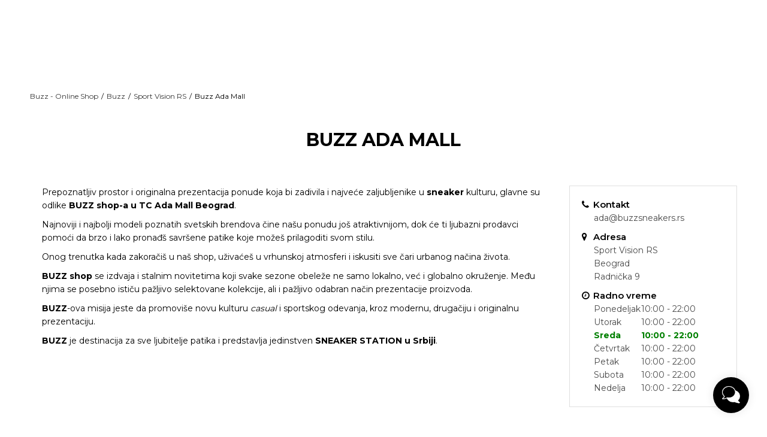

--- FILE ---
content_type: text/html; charset=UTF-8
request_url: https://www.buzzsneakers.rs/radnje/388-ada-mall
body_size: 21080
content:
<!DOCTYPE html>
<html lang="sr">
<head>
            <meta name="viewport" content="width=device-width, initial-scale=1.0, maximum-scale=1.0,  minimum-scale=1.0, user-scalable=no" />
            
    <meta name="generator" content="NBSHOP 5.9.58" />
    <meta http-equiv="content-type" content="text/html; charset=UTF-8">
    <meta http-equiv="content-language" content="sr" />
    <meta http-equiv="X-UA-Compatible" content="IE=edge">
    <meta name="theme-color" content="">
    <meta name="msapplication-navbutton-color" content="">
    <meta name="apple-mobile-web-app-status-bar-style" content="">
    <link rel="canonical" href="https://www.buzzsneakers.rs/radnje/388-ada-mall" />        <title>Buzz radnja Ada Mall - lifestyle moda | Buzz - Online Shop</title>
    <meta name="title" content="Buzz radnja Ada Mall - lifestyle moda | Buzz - Online Shop" />
    <meta name="description" content="Istraži Buzz radnju u Ada Mall-u i otkrij najnovije kolekcije obuće i odeće. Idealno mesto za ljubitelje mode!" />
    <meta property="og:title" content="Buzz radnja Ada Mall - lifestyle moda | Buzz - Online Shop"/>
    <meta property="og:type" content="article" />
    <meta property="og:url" content="https://www.buzzsneakers.rs/radnje/388-ada-mall" />
    <meta property="og:image" content="https://www.buzzsneakers.rs/files/images/2023/9/5/Buzz-ada_1.jpg"/>
    <meta property="og:image:url" content="https://www.buzzsneakers.rs/files/images/2023/9/5/Buzz-ada_1.jpg"/>
    <meta property="og:site_name" content="Buzz - Online Shop"/>
    <meta property="og:description" content="Istraži Buzz radnju u Ada Mall-u i otkrij najnovije kolekcije obuće i odeće. Idealno mesto za ljubitelje mode!"/>
    <meta property="fb:admins" content=""/>
    <meta itemprop="name" content="Buzz radnja Ada Mall - lifestyle moda | Buzz - Online Shop">
    <meta itemprop="description" content="Istraži Buzz radnju u Ada Mall-u i otkrij najnovije kolekcije obuće i odeće. Idealno mesto za ljubitelje mode!">
    <meta itemprop="image" content="https://www.buzzsneakers.rs/files/images/2023/9/5/Buzz-ada_1.jpg">
    <meta name="twitter:card" content="summary_large_image">
    <meta name="twitter:title" content="Buzz radnja Ada Mall - lifestyle moda | Buzz - Online Shop">
    <meta name="twitter:description" content="Istraži Buzz radnju u Ada Mall-u i otkrij najnovije kolekcije obuće i odeće. Idealno mesto za ljubitelje mode!">
    <meta name="twitter:image" content="https://www.buzzsneakers.rs/files/images/2023/9/5/Buzz-ada_1.jpg">

<meta name="robots" content="index, follow">
    <link rel="icon" type="image/vnd.microsoft.icon" href="https://www.buzzsneakers.rs/files/images/buzz/buzz_logo.png" />
    <link rel="shortcut icon" type="image/vnd.microsoft.icon" href="https://www.buzzsneakers.rs/files/images/buzz/buzz_logo.png" />
    <link rel="stylesheet" href="https://www.buzzsneakers.rs/nb-public/themes/nbshop5_v5_8/_static/fonts/nbicon/style.css" type="text/css" />
        <link rel="stylesheet" href="https://www.buzzsneakers.rs/nb-public/themes/nbshop5_buzz_redizajn/_static/css/nbcss/style.fonts.theme.css?ver=1007_5.1" /><link rel="stylesheet" href="https://www.buzzsneakers.rs/nb-public/themes/nbshop5_v5_8/_static/css/plugins/nb.core.plugins.min.css?ver=1007_5.1" /><link rel="stylesheet" href="https://www.buzzsneakers.rs/nb-public/themes/nbshop5_v5_8/_static/css/nbcss/style.fonts.css?ver=1007_5.1" /><link rel="stylesheet" href="https://www.buzzsneakers.rs/nb-public/themes/nbshop5_v5_8/_static/css/nbcss/style.typography.css?ver=1007_5.1" /><link rel="stylesheet" href="https://www.buzzsneakers.rs/nb-public/themes/nbshop5_buzz_redizajn/_static/css/nbcss/style.typography.theme.css?ver=1007_5.1" /><link rel="stylesheet" href="https://www.buzzsneakers.rs/nb-public/themes/nbshop5_v5_8/_static/css/nbcss/style.helper.css?ver=1007_5.1" /><link rel="stylesheet" href="https://www.buzzsneakers.rs/nb-public/themes/nbshop5_v5_8/_static/css/nbcss/style.animation.css?ver=1007_5.1" /><link rel="stylesheet" href="https://www.buzzsneakers.rs/nb-public/themes/nbshop5_v5_8/_static/css/nbcss/style.basic.css?ver=1007_5.1" /><link rel="stylesheet" href="https://www.buzzsneakers.rs/nb-public/themes/nbshop5_buzz_redizajn/_static/css/nbcss/style.basic.theme.css?ver=1007_5.1" /><link rel="stylesheet" href="https://www.buzzsneakers.rs/nb-public/themes/nbshop5_v5_8/_static/css/nbcss/style.article.css?ver=1007_5.1" /><link rel="stylesheet" href="https://www.buzzsneakers.rs/nb-public/themes/nbshop5_v5_8/_static/css/nbcss/style.product.css?ver=1007_5.1" /><link rel="stylesheet" href="https://www.buzzsneakers.rs/nb-public/themes/nbshop5_v5_8/_static/css/nbcss/style.cart.css?ver=1007_5.1" /><link rel="stylesheet" href="https://www.buzzsneakers.rs/nb-public/themes/nbshop5_v5_8/_static/css/nbcss/style.css?ver=1007_5.1" /><link rel="stylesheet" href="https://www.buzzsneakers.rs/nb-public/themes/nbshop5_v5_8/blocks/social/detail_social_share/style.css?ver=1007_5.1" /><link rel="stylesheet" href="https://www.buzzsneakers.rs/nb-public/themes/nbshop5_v5_8/blocks/slider/headlines/style.css?ver=1007_5.1" /><link rel="stylesheet" href="https://www.buzzsneakers.rs/nb-public/themes/nbshop5_v5_8/blocks/breadcrumbs/style.css?ver=1007_5.1" /><link rel="stylesheet" href="https://www.buzzsneakers.rs/nb-public/themes/nbshop5_v5_8/blocks/store/background/style.css?ver=1007_5.1" /><link rel="stylesheet" href="https://www.buzzsneakers.rs/nb-public/themes/nbshop5_v5_8/_static/css/plugins/jquery.fancybox.css?ver=1007_5.1" /><link rel="stylesheet" href="https://www.buzzsneakers.rs/nb-public/themes/nbshop5_v5_8/blocks/page/gallery/style.css?ver=1007_5.1" /><link rel="stylesheet" href="https://www.buzzsneakers.rs/nb-public/themes/nbshop5_v5_8/blocks/social/social_icons/style.css?ver=1007_5.1" /><link rel="stylesheet" href="https://www.buzzsneakers.rs/nb-public/themes/nbshop5_v5_8/blocks/footer/copyright/style.css?ver=1007_5.1" /><link rel="stylesheet" href="https://www.buzzsneakers.rs/nb-public/themes/nbshop5_v5_8/blocks/footer/payment_card/style.css?ver=1007_5.1" /><link rel="stylesheet" href="https://www.buzzsneakers.rs/nb-public/themes/nbshop5_v5_8/blocks/modals/popup_notification/style.css?ver=1007_5.1" /><link rel="stylesheet" href="https://www.buzzsneakers.rs/nb-public/themes/nbshop5_v5_8/blocks/modals/ticket_modal/style.css?ver=1007_5.1" /><link rel="stylesheet" href="https://www.buzzsneakers.rs/nb-public/themes/nbshop5_v5_8/blocks/loyalty/virtual_cards/style.css?ver=1007_5.1" /><link rel="stylesheet" href="https://www.buzzsneakers.rs/nb-public/themes/nbshop5_v5_8/blocks/product/product_details_iframe/style.css?ver=1007_5.1" /><link rel="stylesheet" href="https://www.buzzsneakers.rs/nb-public/themes/nbshop5_v5_8/blocks/product/images/gallery/style.css?ver=1007_5.1" /><link rel="stylesheet" href="https://www.buzzsneakers.rs/nb-public/themes/nbshop5_v5_8/blocks/product/product_detail/product_info/style.css?ver=1007_5.1" /><link rel="stylesheet" href="https://www.buzzsneakers.rs/nb-public/themes/nbshop5_v5_8/blocks/product/images/main_slider/style.css?ver=1007_5.1" /><link rel="stylesheet" href="https://www.buzzsneakers.rs/nb-public/themes/nbshop5_v5_8/blocks/product/product_detail/favorite/style.css?ver=1007_5.1" /><link rel="stylesheet" href="https://www.buzzsneakers.rs/nb-public/themes/nbshop5_v5_8/blocks/product/product_details_timer/style.css?ver=1007_5.1" /><link rel="stylesheet" href="https://www.buzzsneakers.rs/nb-public/themes/nbshop5_v5_8/blocks/product/product_size/style.css?ver=1007_5.1" /><link rel="stylesheet" href="https://www.buzzsneakers.rs/nb-public/themes/nbshop5_v5_8/blocks/product/product_detail/quantity_circle/style.css?ver=1007_5.1" /><link rel="stylesheet" href="https://www.buzzsneakers.rs/nb-public/themes/nbshop5_v5_8/blocks/product/product_detail/product_buy/style.css?ver=1007_5.1" /><link rel="stylesheet" href="https://www.buzzsneakers.rs/nb-public/themes/nbshop5_v5_8/blocks/product/product_detail/product_buy_bobble/style.css?ver=1007_5.1" /><link rel="stylesheet" href="https://www.buzzsneakers.rs/nb-public/themes/nbshop5_buzz_redizajn/_static/css/nbcss/style.theme.css?ver=1007_5.1" /><link rel="stylesheet" href="https://www.buzzsneakers.rs/nb-public/themes/nbshop5_v5_8/_static/css/nbcss/style.responsive.md.css?ver=1007_5.1" /><link rel="stylesheet" href="https://www.buzzsneakers.rs/nb-public/themes/nbshop5_buzz_redizajn/_static/css/nbcss/style.responsive.theme.md.css?ver=1007_5.1" /><link rel="stylesheet" href="https://www.buzzsneakers.rs/nb-public/themes/nbshop5_v5_8/_static/css/nbcss/style.responsive.sm.css?ver=1007_5.1" /><link rel="stylesheet" href="https://www.buzzsneakers.rs/nb-public/themes/nbshop5_buzz_redizajn/_static/css/nbcss/style.responsive.theme.sm.css?ver=1007_5.1" /><link rel="stylesheet" href="https://www.buzzsneakers.rs/nb-public/themes/nbshop5_v5_8/_static/css/nbcss/style.responsive.xs.css?ver=1007_5.1" /><link rel="stylesheet" href="https://www.buzzsneakers.rs/nb-public/themes/nbshop5_buzz_redizajn/_static/css/nbcss/style.responsive.theme.xs.css?ver=1007_5.1" /><link rel="stylesheet" href="https://www.buzzsneakers.rs/nb-public/themes/nbshop5_v5_8/_static/css/nbcss/style.responsive.xxs.css?ver=1007_5.1" /><link rel="stylesheet" href="https://www.buzzsneakers.rs/nb-public/themes/nbshop5_buzz_redizajn/_static/css/nbcss/style.responsive.theme.xxs.css?ver=1007_5.1" /><link rel="stylesheet" href="https://www.buzzsneakers.rs/nb-public/themes/nbshop5_v5_8/_blocks/plugins/customer_identity/ci_style.css?ver=1007_5.1" />    
    
    
    <script type="text/javascript">
        var nb_site_url  = 'https://www.buzzsneakers.rs';
        var nb_site_url_with_country_lang  = 'https://www.buzzsneakers.rs';
        var nb_cart_page_url = 'https://www.buzzsneakers.rs/kupovina';
        var nb_active_page_url = 'https://www.buzzsneakers.rs/radnje/388-ada-mall';
        var nb_type_page = 'store_details';
        var nb_type_page_object_id = '388';
        var nb_enable_lang = '';
        var nb_url_end_slesh = '';
        var nb_countryGeoId = '1';
        var nb_addressByCountryGeoId = '';
        var promoModalPopNumberDaysInit = 0;
        var showAllwaysOnHomePage = false;
        var resetCookieConfirm = false;
        var flowplayeryToken = '';
                    flowplayeryToken = 'eyJraWQiOiI1bzZEQVZOa0VPUnUiLCJ0eXAiOiJKV1QiLCJhbGciOiJFUzI1NiJ9.eyJjIjoie1wiYWNsXCI6NixcImlkXCI6XCI1bzZEQVZOa0VPUnVcIn0iLCJpc3MiOiJGbG93cGxheWVyIn0.ZfTGdvJ_cvKxbOnzejLq1pAjInivLIJqk5zOxsP9qaLc2mDPwur35WgNQask1fJVMxf4pDaomhO7rCdf80Cdhw';
                        var nb_enableCzMap = false;
                var gtm_ga4_advanced = true;
        var gtm_ga4_analytics_id = 'GTM-5F73XB7';

        var specificCategoryMetric = true;
        var isSetPriceWithVAT = false;
        var showValueAsCurrentPrice = false;
        var ecommerceWrapVar = true;
        var noSearchResultsVar = false;
        var smartformId = '';
        var smartformErrorMessage = 'Pogrešno uneti podaci za smartform';
        var cookieSettingTypeVar = 'settingOff';
        var nb_lang = 'sr';
        
        
        var disableFBBrowserEvents = true;
        var fb_pixel_id = ' 2921868437881212';
        var fb_token = '[base64]';
        var fb_test_event_code = '';
        var metric_onload_event_id = typeof crypto.randomUUID === "function" ? crypto.randomUUID() : Date.now();
        var replaceIdWithCode = false;
        var startPager = parseInt(1);

        //SF variables
        var salesForceMID = '536008070';
        var salesForceUniqueIdentifier = '';
        var salesForceConcept = 'BZ';
        var SFGrantType = 'client_credentials';
        var SFClientId= 'i0rzgiy17bymwpslxatoone5';
        var SFClientSecret = 'EsztGiHAHpPbMlYz0vV5QTii';
        var SFUniqueKey = 'mc9thz0rht1404d58f6xfnvsgtvm';
        var SFUrlKey = '4C1C0839-F058-4805-86AC-D027E35AD18B';
        var SFTimezone = 'GMT+2';
        var SFConsentMode = 'nb_consent';
        var SFCharacterMapping = '{" ":"_","\"":"*"}';
    </script>

        <script>
var purchaseProductCodeInsteadOfId = true;
</script>

<!-- Google Tag Manager -->
<script>(function(w,d,s,l,i){w[l]=w[l]||[];w[l].push({'gtm.start':
new Date().getTime(),event:'gtm.js'});var f=d.getElementsByTagName(s)[0],
j=d.createElement(s),dl=l!='dataLayer'?'&l='+l:'';j.async=true;j.src=
'https://www.googletagmanager.com/gtm.js?id='+i+dl;f.parentNode.insertBefore(j,f);
})(window,document,'script','dataLayer','GTM-5F73XB7');</script>
<!-- End Google Tag Manager -->
<meta name="google-site-verification" content="Koh_0AIaCwBVORQkFgki6one3W6__SoLaiSi9JZMWB8" />
<script src="https://www.googleoptimize.com/optimize.js?id=OPT-5W9J6ZN"></script>
<meta name="facebook-domain-verification" content="web11x7dkqoug79ewe85n2e8dzkcw7" />

<!-- Firework Liveshopping -->
<script async src="//asset.fwcdn3.com/js/fwn.js" type="text/javascript" ></script>
<script>
    if (window._fwn?.shopping) { 
    } else {
        document.addEventListener('fw:ready', () => {
            window._fwn.shopping.configureCart({
                url:  location.origin + '/kupovina',
                currency: 'RSD'
            })
        })
    }
</script>
<script>var replaceIdWithCode = true;</script>
    

</head>
<body class="cc-srb lc-sr uc-store_listing tp-store_details  b2c-users lozad-active">
<!-- Google Tag Manager (noscript) -->
<noscript><iframe src="https://www.googletagmanager.com/ns.html?id=GTM-5F73XB7"
                  height="0" width="0" style="display:none;visibility:hidden"></iframe></noscript>
<!-- End Google Tag Manager (noscript) -->

<div class="header-wrapper">
    <div class="header  appear fixed">

        <div class="header-top">

            <div class="container-fluid">

                <div class="block nav-mobile-icon">
    <i class="icon fa fa-bars" aria-hidden="true"></i>
</div>
                <div class="visible-xs visible-sm">
                    
<div  class="block logo" >
    <a  href="https://www.buzzsneakers.rs" title="Buzz - Online Shop">
        <img fetchpriority="high"  data-original-img='/files/images/buzz/buzz_logo.png' class="img-responsive lozad"  title="Buzz - Online Shop" alt="Buzz - Online Shop">
    </a>
</div>
                </div>


                <div class="row">
                    <div class="col-xs-12 col-sm-12 col-md-12">
                        
    <nav class="block quick-links ">
        <ul class="nav nav-simple">
                            <li class="item item-red bold">
                                            <a href="https://www.buzzsneakers.rs/proizvodi/outlet-artikli" title="Outlet" target="_self">
                                                                    <span>Outlet</span>
                                            </a>
                                    </li>
                    </ul>
    </nav>
                        <span id="nav-user-ci" class="ci-buzz">
                            <i class="icon fa fa-spinner hidden" aria-hidden="true"></i>
                        <nav class="block user">
    <ul class="nav nav-simple">
        
                                                        <li class="item item-login">
                            <a class="login-btn" href="#"
                               onclick="ci_login(event)"
                               data-ss-index="https://www.buzzsneakers.rs/registracija"
                               data-ss-task="ci_login_ajax"
                               data-ss-external = "yes"
                               data-ss-form="login"
                               title="Prijavi se" >
                                <i class="icon fa fa-user" aria-hidden="true"></i>
                                <span>Prijavi se</span>
                            </a>
                        </li>

                        <li class="item item-register">
                            <a class="register-btn" href="#"
                               onclick="ci_register(event)"
                               data-ss-external = "no"
                               data-ss-form="register"
                               data-ss-index="https://www.buzzsneakers.rs/registracija"
                               data-ss-task="ci_register_ajax" title="Registrujte se">
                                Registrujte se                            </a>
                        </li>
                    
            
        
    </ul>
</nav>
                           </span>
                        
    <nav class="block quick-links nav-header_top_fast_link">
        <ul class="nav nav-simple">
                            <li class="item item-topmobile">
                                            <a href="https://www.buzzsneakers.rs/radnje" title="Shopovi" target="_self">
                                                                    <span>Shopovi</span>
                                            </a>
                                    </li>
                            <li class="item item-topmobile orange">
                                            <a href="https://www.buzzsneakers.rs/sport-bonus-landing" title="Sport&Bonus" target="_self">
                                                                    <span>Sport<span>&</span>Bonus</span>
                                            </a>
                                    </li>
                    </ul>
    </nav>
                        
<!--                        -->                    </div>
                </div>
            </div>

        </div>

        <div class="container">

            
        </div>
        <div class="block md-menu ">
    <nav class="nav nav-main-wrapper ease hidden-fullscreen  collapsed-mobile">

                    
<div  class="block logo" >
    <a  href="https://www.buzzsneakers.rs" title="Buzz - Online Shop">
        <img fetchpriority="high"  data-original-img='/files/images/buzz/buzz_logo.png' class="img-responsive lozad"  title="Buzz - Online Shop" alt="Buzz - Online Shop">
    </a>
</div>

            
                <div class="menu-title-wrapper">

                    <div class="title">WHAT’S BUZZIN’?</div>
                    <a href="javascript:void(0);" class="close-menu" title="Zatvorite meni'" rel="tooltip" data-placement="left" data-trigger="hover" onclick="nbshopJS.closeMenu();">&times</a>
                </div>

            
            <ul class="nav-main list-inline">

                <div class="nav-main-toplang country-button"></div>
                <div class="nav-main-useractions"></div>

                <li class="slider_menu_mens ">
                                <a href="https://www.buzzsneakers.rs/men-corner" target="_self" title="Muškarci"><span style="">Muškarci</span><i class="icon fa fa-angle-down hidden-xs"></i><i class="icon fa fa-angle-right visible-xs"></i><span class="icon hidden show-menu-with-keybord" tabindex="0" aria-label="Otvorite meni"></span> </a><div class="nav-main-dropdown-wrapper ease hidden">
                            <div class="nav-main-dropdown">
                                <div class="container">
                                
                                    <div class="nav-main-dropdown-inner">
                                        <div class="row"><div class="col-xs-12 col-sm-2">
                                    <div class=" nav-main-dropdown-item clearfix">
                                        <a href="https://www.buzzsneakers.rs/obuca/za-muskarce" class="headline-dropdown" target="_self" title="OBUĆA">
                                            <div class="img-wrapper"><img data-original-img='/files/images/2025/12/12/muskarci-obuca-krug.png' alt="OBUĆA" title="OBUĆA" class="highlight-bg lozad"></div>
                                            <div class="heading-wrapper clearfix">
                                                <h5><span style="">OBUĆA</span></h5>
                                            </div>
                                         </a><ul><li class=" ease-slow black bold "><a href="https://www.buzzsneakers.rs/obuca/buzz-sale-men" target="_self" title="SALE" style=""> SALE</a></li><li class=" ease-slow black bold "><a href="https://www.buzzsneakers.rs/proizvodi/za-muskarce+unisex/only-in-buzz" target="_self" title="Only in Buzz" style=""> Only in Buzz</a></li><li class=" ease-slow "><a href="https://www.buzzsneakers.rs/patike/za-muskarce+unisex/za-odrasle/" target="_self" title="Patike" style=""> Patike</a></li><li class=" ease-slow "><a href="https://www.buzzsneakers.rs/cipele-i-cizme/za-muskarce" target="_self" title="Cipele i čizme" style=""> Cipele i čizme</a></li><li class=" ease-slow "><a href="https://www.buzzsneakers.rs/proizvodi/buzz-running-offer-men/" target="_self" title="Running" style=""> Running</a></li><li class=" ease-slow "><a href="https://www.buzzsneakers.rs/proizvodi/za-muskarce?search=air%20max" target="_self" title="Nike Air Max" style=""> Nike Air Max</a></li><li class=" ease-slow "><a href="https://www.buzzsneakers.rs/obuca/za-muskarce+unisex?search=superstar" target="_self" title="adidas Superstar" style=""> adidas Superstar</a></li><li class=" ease-slow "><a href="https://www.buzzsneakers.rs/proizvodi/za-muskarce+unisex?search=nike%20air%20force" target="_self" title="Nike Air Force" style=""> Nike Air Force</a></li><li class=" ease-slow "><a href="https://www.buzzsneakers.rs/obuca/za-muskarce/?search=jordan" target="_self" title="Jordan" style=""> Jordan</a></li><li class=" ease-slow "><a href="https://www.buzzsneakers.rs/papuce-i-japanke/za-muskarce+unisex/za-odrasle/" target="_self" title="Papuče i japanke" style=""> Papuče i japanke</a></li><li class=" ease-slow green"><a href="https://www.buzzsneakers.rs/obuca/za-muskarce/eco-vision" target="_self" title="Go Green" style=""> Go Green</a></li><li class=" ease-slow red"><a href="https://www.buzzsneakers.rs/obuca/za-muskarce+unisex/za-odrasle/" target="_self" title="Sva obuća" style=""> Sva obuća</a></li></ul></div></div><div class="col-xs-12 col-sm-2">
                                    <div class=" nav-main-dropdown-item clearfix">
                                        <a href="https://www.buzzsneakers.rs/odeca/za-muskarce" class="headline-dropdown" target="_self" title="ODEĆA">
                                            <div class="img-wrapper"><img data-original-img='/files/images/2025/12/12/muskarci-odeca-krug.png' alt="ODEĆA" title="ODEĆA" class="highlight-bg lozad"></div>
                                            <div class="heading-wrapper clearfix">
                                                <h5><span style="">ODEĆA</span></h5>
                                            </div>
                                         </a><ul><li class=" ease-slow bold black"><a href="https://www.buzzsneakers.rs/odeca/buzz-sale-men" target="_self" title="SALE" style=""> SALE</a></li><li class=" ease-slow "><a href="https://www.buzzsneakers.rs/proizvodi/adidas-trending-men" target="_self" title="adidas trending" style=""> adidas trending</a></li><li class=" ease-slow "><a href="https://www.buzzsneakers.rs/suskavci-i-jakne/za-muskarce/" target="_self" title="Šuškavci i jakne" style=""> Šuškavci i jakne</a></li><li class=" ease-slow "><a href="https://www.buzzsneakers.rs/dukserica/za-muskarce/" target="_self" title="Dukserica " style=""> Dukserica </a></li><li class=" ease-slow "><a href="https://www.buzzsneakers.rs/donji-deo-trenerke/za-muskarce/" target="_self" title="Donji deo trenerke " style=""> Donji deo trenerke </a></li><li class=" ease-slow "><a href="https://www.buzzsneakers.rs/prsluk/za-muskarce" target="_self" title="Prsluk" style=""> Prsluk</a></li><li class=" ease-slow "><a href="https://www.buzzsneakers.rs/pantalone/za-muskarce/" target="_self" title="Pantalone" style=""> Pantalone</a></li><li class=" ease-slow "><a href="https://www.buzzsneakers.rs/majica/za-muskarce/" target="_self" title="Majica " style=""> Majica </a></li><li class=" ease-slow "><a href="https://www.buzzsneakers.rs/sorc/za-muskarce/" target="_self" title="Šorc" style=""> Šorc</a></li><li class=" ease-slow red"><a href="https://www.buzzsneakers.rs/odeca/za-muskarce/" target="_self" title="Sva odeća" style=""> Sva odeća</a></li></ul></div></div><div class="col-xs-12 col-sm-2">
                                    <div class=" nav-main-dropdown-item clearfix">
                                        <a href="https://www.buzzsneakers.rs/oprema/za-muskarce" class="headline-dropdown" target="_self" title="OPREMA">
                                            <div class="img-wrapper"><img data-original-img='/files/images/2025/6/17/men-buzz-padajuci-oprema.png' alt="OPREMA" title="OPREMA" class="highlight-bg lozad"></div>
                                            <div class="heading-wrapper clearfix">
                                                <h5><span style="">OPREMA</span></h5>
                                            </div>
                                         </a><ul><li class=" ease-slow bold black"><a href="https://www.buzzsneakers.rs/oprema/buzz-sale-men" target="_self" title="SALE" style=""> SALE</a></li><li class=" ease-slow "><a href="https://www.buzzsneakers.rs/kacketi-i-kape/za-muskarce+unisex/" target="_self" title="Kačketi i kape " style=""> Kačketi i kape </a></li><li class=" ease-slow "><a href="https://www.buzzsneakers.rs/ranac/za-muskarce+unisex/" target="_self" title="Ranac" style=""> Ranac</a></li><li class=" ease-slow "><a href="https://www.buzzsneakers.rs/torbica/za-muskarce+unisex/" target="_self" title="Torbica" style=""> Torbica</a></li><li class=" ease-slow "><a href="https://www.buzzsneakers.rs/carape/za-muskarce+unisex/" target="_self" title="Čarape" style=""> Čarape</a></li><li class=" ease-slow "><a href="https://www.buzzsneakers.rs/oprema-za-ciscenje/za-muskarce+unisex/" target="_self" title="Oprema za čišćenje" style=""> Oprema za čišćenje</a></li><li class=" ease-slow green"><a href="https://www.buzzsneakers.rs/oprema/za-muskarce+unisex/eco-vision" target="_self" title="Go Green" style=""> Go Green</a></li><li class=" ease-slow red"><a href="https://www.buzzsneakers.rs/oprema/za-muskarce+unisex/za-odrasle/" target="_self" title="Sva oprema " style=""> Sva oprema </a></li></ul></div></div><div class="col-xs-12 col-sm-2">
                                    <div class=" nav-main-dropdown-item clearfix">
                                        <a href="https://www.buzzsneakers.rs/men-corner" class="landing-nav-mob" target="_self" title="Men's corner">
                                            <div class="img-wrapper"></div>
                                            <div class="heading-wrapper clearfix">
                                                <h5><span style="">Men's corner</span></h5>
                                            </div>
                                         </a></div></div>

    <div class="block slider slider-wrapper slider-menu slider-menu_mens col-sm-4 ">

        

        <div class="slider-init"  data-gtm-slider-items="1"
             data-gtm-slider-position="Muskarci padajuci meni">

            
                <div class="item"
                     data-gtm-slider-name="Mens"
                     data-gtm-slider-creative=""
                     data-gtm-slider-id="4175">
                                            <a href="https://www.buzzsneakers.rs/proizvodi/za-muskarce+unisex/" title="Mens">

                            <div class="img-wrapper">
                                <img data-original-img='/files/images/2025/12/12/MUSKARCI-PADAJUCIMENI-REF.jpg' class="img-responsive lozad" alt="Mens" />

                            </div>
                        </a>
                                        <div class="content">

                        <div class="text-wrapper">
                            <div class="title">Mens</div>
                            <div class="description"></div>
                        </div>

                    </div>
                </div>

            
        </div>
        <div class="slider-arrows slider-navigation-absolute"></div>

    </div>
    
</div></div></div></div></div></li><li class="slider_menu_womens ">
                                <a href="https://www.buzzsneakers.rs/women-corner" target="_self" title="Žene"><span style="">Žene</span><i class="icon fa fa-angle-down hidden-xs"></i><i class="icon fa fa-angle-right visible-xs"></i><span class="icon hidden show-menu-with-keybord" tabindex="0" aria-label="Otvorite meni"></span> </a><div class="nav-main-dropdown-wrapper ease hidden">
                            <div class="nav-main-dropdown">
                                <div class="container">
                                
                                    <div class="nav-main-dropdown-inner">
                                        <div class="row"><div class="col-xs-12 col-sm-2">
                                    <div class=" nav-main-dropdown-item clearfix">
                                        <a href="https://www.buzzsneakers.rs/obuca/za-zene" class="headline-dropdown" target="_self" title="OBUĆA">
                                            <div class="img-wrapper"><img data-original-img='/files/images/2025/12/12/zenei-obuca-krug.png' alt="OBUĆA" title="OBUĆA" class="highlight-bg lozad"></div>
                                            <div class="heading-wrapper clearfix">
                                                <h5><span style="">OBUĆA</span></h5>
                                            </div>
                                         </a><ul><li class=" ease-slow bold black"><a href="https://www.buzzsneakers.rs/obuca/buzz-sale-women" target="_self" title="SALE" style=""> SALE</a></li><li class=" ease-slow black bold"><a href="https://www.buzzsneakers.rs/proizvodi/unisex/only-in-buzz" target="_self" title="Only in Buzz" style=""> Only in Buzz</a></li><li class=" ease-slow "><a href="https://www.buzzsneakers.rs/patike/za-zene+unisex/za-odrasle/" target="_self" title="Patike" style=""> Patike</a></li><li class=" ease-slow "><a href="https://www.buzzsneakers.rs/cipele-i-cizme/za-zene" target="_self" title="Cipele i čizme" style=""> Cipele i čizme</a></li><li class=" ease-slow "><a href="https://www.buzzsneakers.rs/proizvodi/buzz-running-offer-women/" target="_self" title="Running" style=""> Running</a></li><li class=" ease-slow "><a href="https://www.buzzsneakers.rs/proizvodi/za-zene?search=air%20max" target="_self" title="Nike Air Max" style=""> Nike Air Max</a></li><li class=" ease-slow "><a href="https://www.buzzsneakers.rs/proizvodi/za-zene+unisex?search=nike%20air%20force" target="_self" title="Nike Air Force" style=""> Nike Air Force</a></li><li class=" ease-slow "><a href="https://www.buzzsneakers.rs/obuca/za-zene+unisex?search=superstar" target="_self" title="adidas Superstar" style=""> adidas Superstar</a></li><li class=" ease-slow "><a href="https://www.buzzsneakers.rs/obuca/za-zene/?search=jordan" target="_self" title="Jordan" style=""> Jordan</a></li><li class=" ease-slow "><a href="https://www.buzzsneakers.rs/papuce-i-japanke/za-zene+unisex/za-odrasle/" target="_self" title="Papuče i japanke" style=""> Papuče i japanke</a></li><li class=" ease-slow green"><a href="https://www.buzzsneakers.rs/obuca/za-zene/eco-vision" target="_self" title="Go Green" style=""> Go Green</a></li><li class=" ease-slow red"><a href="https://www.buzzsneakers.rs/obuca/za-zene+unisex/za-odrasle/" target="_self" title="Sva obuća" style=""> Sva obuća</a></li></ul></div></div><div class="col-xs-12 col-sm-2">
                                    <div class=" nav-main-dropdown-item clearfix">
                                        <a href="https://www.buzzsneakers.rs/odeca/za-zene" class="headline-dropdown" target="_self" title="ODEĆA">
                                            <div class="img-wrapper"><img data-original-img='/files/images/2025/12/12/zene-odeca-krug.png' alt="ODEĆA" title="ODEĆA" class="highlight-bg lozad"></div>
                                            <div class="heading-wrapper clearfix">
                                                <h5><span style="">ODEĆA</span></h5>
                                            </div>
                                         </a><ul><li class=" ease-slow bold black"><a href="https://www.buzzsneakers.rs/odeca/buzz-sale-women" target="_self" title="SALE" style=""> SALE</a></li><li class=" ease-slow "><a href="https://www.buzzsneakers.rs/proizvodi/adidas-trending-women" target="_self" title="adidas trending" style=""> adidas trending</a></li><li class=" ease-slow "><a href="https://www.buzzsneakers.rs/suskavci-i-jakne/za-zene/za-odrasle/" target="_self" title="Šuškavci i jakne" style=""> Šuškavci i jakne</a></li><li class=" ease-slow "><a href="https://www.buzzsneakers.rs/dukserica/za-zene/za-odrasle/" target="_self" title="Dukserica " style=""> Dukserica </a></li><li class=" ease-slow "><a href="https://www.buzzsneakers.rs/donji-deo-trenerke/za-zene/za-odrasle/" target="_self" title="Donji deo trenerke " style=""> Donji deo trenerke </a></li><li class=" ease-slow "><a href="https://www.buzzsneakers.rs/prsluk/za-zene/" target="_self" title="Prsluk" style=""> Prsluk</a></li><li class=" ease-slow "><a href="https://www.buzzsneakers.rs/majica/za-zene/za-odrasle/" target="_self" title="Majica " style=""> Majica </a></li><li class=" ease-slow "><a href="https://www.buzzsneakers.rs/kupaci/za-zene" target="_self" title="Kupaći" style=""> Kupaći</a></li><li class=" ease-slow "><a href="https://www.buzzsneakers.rs/haljina/za-zene/" target="_self" title="Haljina" style=""> Haljina</a></li><li class=" ease-slow "><a href="https://www.buzzsneakers.rs/sorc/za-zene/" target="_self" title="Šorc" style=""> Šorc</a></li><li class=" ease-slow "><a href="https://www.buzzsneakers.rs/suknja/za-zene/za-odrasle/" target="_self" title="Suknja " style=""> Suknja </a></li><li class=" ease-slow "><a href="https://www.buzzsneakers.rs/helanke/za-zene/za-odrasle/" target="_self" title="Helanke" style=""> Helanke</a></li><li class=" ease-slow green"><a href="https://www.buzzsneakers.rs/odeca/za-zene/eco-vision" target="_self" title="Go Green" style=""> Go Green</a></li><li class=" ease-slow red"><a href="https://www.buzzsneakers.rs/odeca/za-zene/za-odrasle/" target="_self" title="Sva odeća" style=""> Sva odeća</a></li></ul></div></div><div class="col-xs-12 col-sm-2">
                                    <div class=" nav-main-dropdown-item clearfix">
                                        <a href="https://www.buzzsneakers.rs/oprema/za-zene" class="headline-dropdown" target="_self" title="OPREMA">
                                            <div class="img-wrapper"><img data-original-img='/files/images/2025/6/17/women-buzz-padajuci-oprema.png' alt="OPREMA" title="OPREMA" class="highlight-bg lozad"></div>
                                            <div class="heading-wrapper clearfix">
                                                <h5><span style="">OPREMA</span></h5>
                                            </div>
                                         </a><ul><li class=" ease-slow bold black"><a href="https://www.buzzsneakers.rs/obuca/buzz-sale-kids" target="_self" title="SALE" style=""> SALE</a></li><li class=" ease-slow "><a href="https://www.buzzsneakers.rs/kacketi-i-kape/za-zene+unisex/za-odrasle/" target="_self" title="Kačketi i kape " style=""> Kačketi i kape </a></li><li class=" ease-slow "><a href="https://www.buzzsneakers.rs/ranac/za-zene+unisex/za-odrasle/" target="_self" title="Ranac " style=""> Ranac </a></li><li class=" ease-slow "><a href="https://www.buzzsneakers.rs/torbica/unisex+za-zene/" target="_self" title="Torbica " style=""> Torbica </a></li><li class=" ease-slow "><a href="https://www.buzzsneakers.rs/carape/unisex+za-zene/" target="_self" title="Čarape " style=""> Čarape </a></li><li class=" ease-slow "><a href="https://www.buzzsneakers.rs/oprema-za-ciscenje/za-zene+unisex/" target="_self" title="Oprema za čišćenje" style=""> Oprema za čišćenje</a></li><li class=" ease-slow green"><a href="https://www.buzzsneakers.rs/oprema/za-zene/eco-vision" target="_self" title="Go Green" style=""> Go Green</a></li><li class=" ease-slow red"><a href="https://www.buzzsneakers.rs/oprema/za-zene+unisex/za-odrasle/" target="_self" title="Sva oprema " style=""> Sva oprema </a></li></ul></div></div><div class="col-xs-12 col-sm-2">
                                    <div class=" nav-main-dropdown-item clearfix">
                                        <a href="https://www.buzzsneakers.rs/women-corner" class="landing-nav-mob" target="_self" title="Women's corner">
                                            <div class="img-wrapper"></div>
                                            <div class="heading-wrapper clearfix">
                                                <h5><span style="">Women's corner</span></h5>
                                            </div>
                                         </a></div></div>

    <div class="block slider slider-wrapper slider-menu slider-menu_womens col-sm-4 ">

        

        <div class="slider-init"  data-gtm-slider-items="1"
             data-gtm-slider-position="Zene padajuci meni">

            
                <div class="item"
                     data-gtm-slider-name="Womens"
                     data-gtm-slider-creative=""
                     data-gtm-slider-id="4176">
                                            <a href="https://www.buzzsneakers.rs/proizvodi/za-zene+unisex/" title="Womens">

                            <div class="img-wrapper">
                                <img data-original-img='/files/images/2025/12/12/ZENE-PADAJUCIMENI-REF.jpg' class="img-responsive lozad" alt="Womens" />

                            </div>
                        </a>
                                        <div class="content">

                        <div class="text-wrapper">
                            <div class="title">Womens</div>
                            <div class="description"></div>
                        </div>

                    </div>
                </div>

            
        </div>
        <div class="slider-arrows slider-navigation-absolute"></div>

    </div>
    
</div></div></div></div></div></li><li class="slider_menu_kids ">
                                <a href="https://www.buzzsneakers.rs/proizvodi/za-decake+za-devojcice+kids/" target="_self" title="Deca"><span style="">Deca</span><i class="icon fa fa-angle-down hidden-xs"></i><i class="icon fa fa-angle-right visible-xs"></i><span class="icon hidden show-menu-with-keybord" tabindex="0" aria-label="Otvorite meni"></span> </a><div class="nav-main-dropdown-wrapper ease hidden">
                            <div class="nav-main-dropdown">
                                <div class="container">
                                
                                    <div class="nav-main-dropdown-inner">
                                        <div class="row"><div class="col-xs-12 col-sm-2">
                                    <div class=" nav-main-dropdown-item clearfix">
                                        <a href="https://www.buzzsneakers.rs/obuca/za-decake+za-devojcice+kids/" class="headline-dropdown" target="_self" title="OBUĆA">
                                            <div class="img-wrapper"><img data-original-img='/files/images/2025/12/12/deca-obuca-krug.png' alt="OBUĆA" title="OBUĆA" class="highlight-bg lozad"></div>
                                            <div class="heading-wrapper clearfix">
                                                <h5><span style="">OBUĆA</span></h5>
                                            </div>
                                         </a><ul><li class=" ease-slow bold black"><a href="https://www.buzzsneakers.rs/odeca/buzz-sale-kids" target="_self" title="SALE" style=""> SALE</a></li><li class=" ease-slow "><a href="https://www.buzzsneakers.rs/patike/za-decake+kids+za-devojcice+unisex/za-tinejdzere+mala-deca+za-bebe/" target="_self" title="Patike" style=""> Patike</a></li><li class=" ease-slow "><a href="https://www.buzzsneakers.rs/obuca/za-devojcice+kids?search=superstar" target="_self" title="adidas Superstar" style=""> adidas Superstar</a></li><li class=" ease-slow "><a href="https://www.buzzsneakers.rs/proizvodi/za-decake+za-devojcice+kids?search=nike%20air%20force" target="_self" title="Nike Air Force" style=""> Nike Air Force</a></li><li class=" ease-slow "><a href="https://www.buzzsneakers.rs/proizvodi/za-decake+kids?search=air%20max" target="_self" title="Nike Air Max" style=""> Nike Air Max</a></li><li class=" ease-slow "><a href="https://www.buzzsneakers.rs/obuca/za-decake+za-devojcice+kids/?search=jordan" target="_self" title="Jordan" style=""> Jordan</a></li><li class=" ease-slow green"><a href="https://www.buzzsneakers.rs/obuca/za-decake+za-devojcice+kids/eco-vision" target="_self" title="Go Green" style=""> Go Green</a></li><li class=" ease-slow "><a href="https://www.buzzsneakers.rs/papuce-i-japanke/za-decake+za-devojcice" target="_self" title="Papuče i japanke" style=""> Papuče i japanke</a></li><li class=" ease-slow red"><a href="https://www.buzzsneakers.rs/obuca/unisex+za-decake+za-devojcice+kids/za-tinejdzere+mala-deca+za-bebe/" target="_self" title="Sva obuća" style=""> Sva obuća</a></li></ul></div></div><div class="col-xs-12 col-sm-2">
                                    <div class=" nav-main-dropdown-item clearfix">
                                        <a href="https://www.buzzsneakers.rs/odeca/za-decake+za-devojcice+kids/" class="headline-dropdown" target="_self" title="ODEĆA">
                                            <div class="img-wrapper"><img data-original-img='/files/images/2025/12/12/deca-odeca-krug.png' alt="ODEĆA" title="ODEĆA" class="highlight-bg lozad"></div>
                                            <div class="heading-wrapper clearfix">
                                                <h5><span style="">ODEĆA</span></h5>
                                            </div>
                                         </a><ul><li class=" ease-slow bold black"><a href="https://www.buzzsneakers.rs/odeca/buzz-sale-kids" target="_self" title="SALE" style=""> SALE</a></li><li class=" ease-slow "><a href="https://www.buzzsneakers.rs/suskavci-i-jakne/za-decake+za-devojcice+kids+unisex/za-tinejdzere+mala-deca+za-bebe/" target="_self" title="Šuškavaci i jakne" style=""> Šuškavaci i jakne</a></li><li class=" ease-slow "><a href="https://www.buzzsneakers.rs/dukserica/unisex+za-decake+za-devojcice+kids/za-tinejdzere+mala-deca+za-bebe/" target="_self" title="Dukserica" style=""> Dukserica</a></li><li class=" ease-slow "><a href="https://www.buzzsneakers.rs/donji-deo-trenerke/za-decake+za-devojcice+kids+unisex/za-tinejdzere+mala-deca+za-bebe/" target="_self" title="Donji deo trenerke" style=""> Donji deo trenerke</a></li><li class=" ease-slow "><a href="https://www.buzzsneakers.rs/trenerka/za-decake+za-devojcice+kids" target="_self" title="Trenerka" style=""> Trenerka</a></li><li class=" ease-slow "><a href="https://www.buzzsneakers.rs/majica/za-decake+za-devojcice+kids+unisex/za-tinejdzere+mala-deca+za-bebe/" target="_self" title="Majica " style=""> Majica </a></li><li class=" ease-slow "><a href="https://www.buzzsneakers.rs/sorc/za-decake+za-devojcice+kids/" target="_self" title="Šorcevi" style=""> Šorcevi</a></li><li class=" ease-slow "><a href="https://www.buzzsneakers.rs/sorc-i-majica/za-decake+za-devojcice+kids/" target="_self" title="Šorc i majica" style=""> Šorc i majica</a></li><li class=" ease-slow red"><a href="https://www.buzzsneakers.rs/odeca/za-decake+za-devojcice+kids+unisex/za-tinejdzere+mala-deca+za-bebe/" target="_self" title="Sva odeća" style=""> Sva odeća</a></li></ul></div></div><div class="col-xs-12 col-sm-2">
                                    <div class=" nav-main-dropdown-item clearfix">
                                        <a href="https://www.buzzsneakers.rs/oprema/za-decake+za-devojcice+kids/" class="headline-dropdown" target="_self" title="OPREMA">
                                            <div class="img-wrapper"><img data-original-img='/files/images/2025/6/17/kids-buzz-padajuci-oprema.png' alt="OPREMA" title="OPREMA" class="highlight-bg lozad"></div>
                                            <div class="heading-wrapper clearfix">
                                                <h5><span style="">OPREMA</span></h5>
                                            </div>
                                         </a><ul><li class=" ease-slow bold black"><a href="https://www.buzzsneakers.rs/oprema/buzz-sale-kids" target="_self" title="SALE" style=""> SALE</a></li><li class=" ease-slow "><a href="https://www.buzzsneakers.rs/kacketi-i-kape/za-decake+za-devojcice+kids+unisex/za-tinejdzere+mala-deca+za-bebe/" target="_self" title="Kačketi i kape" style=""> Kačketi i kape</a></li><li class=" ease-slow "><a href="https://www.buzzsneakers.rs/ranac/unisex+za-zene+za-decake" target="_self" title="Rančevi" style=""> Rančevi</a></li><li class=" ease-slow "><a href="https://www.buzzsneakers.rs/carape/za-decake+za-devojcice+kids+unisex/za-tinejdzere+mala-deca+za-bebe/" target="_self" title="Čarape " style=""> Čarape </a></li><li class=" ease-slow red"><a href="https://www.buzzsneakers.rs/oprema/za-decake+za-devojcice+kids+unisex/za-tinejdzere+mala-deca+za-bebe/" target="_self" title="Sva oprema" style=""> Sva oprema</a></li></ul></div></div>

    <div class="block slider slider-wrapper slider-menu slider-menu_kids col-sm-4 ">

        

        <div class="slider-init"  data-gtm-slider-items="1"
             data-gtm-slider-position="Deca padajuci meni">

            
                <div class="item"
                     data-gtm-slider-name="Kids"
                     data-gtm-slider-creative=""
                     data-gtm-slider-id="4181">
                                            <a href="https://www.buzzsneakers.rs/proizvodi/za-decake+za-devojcice+kids+unisex/za-tinejdzere+mala-deca+za-bebe/" title="Kids">

                            <div class="img-wrapper">
                                <img data-original-img='/files/images/2025/12/12/DECAI-PADAJUCIMENI-REF.jpg' class="img-responsive lozad" alt="Kids" />

                            </div>
                        </a>
                                        <div class="content">

                        <div class="text-wrapper">
                            <div class="title">Kids</div>
                            <div class="description"></div>
                        </div>

                    </div>
                </div>

            
        </div>
        <div class="slider-arrows slider-navigation-absolute"></div>

    </div>
    
</div></div></div></div></div></li><li class="jordan-main-menu has-bg ">
                                <a href="https://www.buzzsneakers.rs/proizvodi?search=jordan" target="_self" title="Jordan"><span style="">Jordan</span> </a><img data-original-img='/files/images/buzz_redizajn/jordan.png' alt="Jordan" title="Jordan" class="highlight-bg lozad"></li><li>
                                <a href="https://www.buzzsneakers.rs/brendovi" target="_self" title="Brendovi"><span style="">Brendovi</span> </a></li><li class="jordan-main-menu has-bg has-bg ">
                                <a href="https://www.buzzsneakers.rs/proizvodi/adidas" target="_self" title="adidas"><span style="">adidas</span> </a><img data-original-img='/files/images/2025/7/29/Original_Adidas_logo.png' alt="adidas" title="adidas" class="highlight-bg lozad"></li><li class="buzz-crew blog-main-menu ">
                                <a href="https://www.buzzsneakers.rs/blog" target="_self" title="Buzz crew"><span style="">Buzz <span>crew</span></span> </a></li><li class="menu-mobile-img has-bg ">
                                <a href="https://www.buzzsneakers.rs/" target="_self" title="Slika mob"><span style="">Slika mob</span> </a><img data-original-img='/files/images/buzz_redizajn/buzz-sneaker-station.png' alt="Slika mob" title="Slika mob" class="highlight-bg lozad"></li>
            </ul>

            
<div class="block autocomplete-button   autocomplete-button-simple autocomplete-button-one-row" tabindex="0" data-content="Pretraži sajt" title="Pretraži sajt" aria-label="Pretraži sajt" role="button">
                <span class="title">Pretraži sajt</span>
        <i class="icon fa fa-search" aria-hidden="true"></i>
</div>

            
            
    </nav>

</div>

        <div class="header-icons">
            <div id="miniCartContent" class="block miniCartContent header-cart"></div>
            
<div id="miniFavContent" class="block header-favorite header-favorite-simple miniFavContent">
                <a href="#"
               onclick="ci_login(event)"
               data-ss-index="https://www.buzzsneakers.rs/registracija"
               data-ss-task="ci_login_ajax"
               data-ss-external = "yes"
               data-ss-form="login"
               title="Prijavi se"
               aria-label="Prijavi se">
                
        <div class="icon-wrapper">
            <i class="icon fa fa-heart-o" aria-hidden="true"></i>
            <span class="description">Omiljeno</span>
        </div>
        <div class="header-carthor-total favorite-header-total">0</div>

    </a>
</div>
        </div>
        

    <div class="block slider handlines-sldier appear">

        <div class="slider-init"
             data-gtm-slider-items="4"
             data-gtm-slider-position="Kajron" >

            
                <div class="item"
                     data-gtm-slider-name="VAŽNO OBAVEŠTENJE ZA POTROŠAČE"
                     data-gtm-slider-creative=""
                     data-gtm-slider-id="8172"
                     data-promotion-item-id="8172">

                    <div class="content">
                        <div class="text-wrapper">
                                                        <div class="title"><a href="https://www.buzzsneakers.rs/obavestenje" title="VAŽNO OBAVEŠTENJE ZA POTROŠAČE">VAŽNO OBAVEŠTENJE ZA POTROŠAČE</a></div>
                                                        <div class="description"></div>
                                                            <a href="https://www.buzzsneakers.rs/obavestenje" title="VAŽNO OBAVEŠTENJE ZA POTROŠAČE" class="btn btn-small hidden">
                                    Pogledaj više                                </a>
                            
                        </div>
                    </div>

                </div>

            
                <div class="item"
                     data-gtm-slider-name="KUPI NA 9 RATA"
                     data-gtm-slider-creative=""
                     data-gtm-slider-id="4162"
                     data-promotion-item-id="4162">

                    <div class="content">
                        <div class="text-wrapper">
                                                        <div class="title"><a href="https://www.buzzsneakers.rs/placanje-karticama-na-rate-bez-kamate" title="KUPI NA 9 RATA">KUPI NA 9 RATA</a></div>
                                                        <div class="description"><p>Banca Intesa kreditnim karticama</p>
</div>
                                                            <a href="https://www.buzzsneakers.rs/placanje-karticama-na-rate-bez-kamate" title="KUPI NA 9 RATA" class="btn btn-small hidden">
                                    Pogledaj više                                </a>
                            
                        </div>
                    </div>

                </div>

            
                <div class="item"
                     data-gtm-slider-name="POZOVI NAS"
                     data-gtm-slider-creative=""
                     data-gtm-slider-id="4157"
                     data-promotion-item-id="4157">

                    <div class="content">
                        <div class="text-wrapper">
                                                        <div class="title"><a href="" title="POZOVI NAS">POZOVI NAS</a></div>
                                                        <div class="description"><p><a href="tel:0114221440">011 422 1440</a></p>
</div>
                            
                        </div>
                    </div>

                </div>

            
                <div class="item"
                     data-gtm-slider-name="SINDIKALNA PRODAJA"
                     data-gtm-slider-creative=""
                     data-gtm-slider-id="5989"
                     data-promotion-item-id="5989">

                    <div class="content">
                        <div class="text-wrapper">
                                                        <div class="title"><a href="https://www.buzzsneakers.rs/sindikalna-prodaja" title="SINDIKALNA PRODAJA">SINDIKALNA PRODAJA</a></div>
                                                        <div class="description"><p>kupovina putem administrativne zabrane do 12 rata.</p>
</div>
                                                            <a href="https://www.buzzsneakers.rs/sindikalna-prodaja" title="SINDIKALNA PRODAJA" class="btn btn-small hidden">
                                    Pogledaj više                                </a>
                            
                        </div>
                    </div>

                </div>

            
        </div>

        <div class="slider-arrows slider-navigation-absolute"></div>

    </div>

    </div>
</div>



<form id="search-form" action="https://www.buzzsneakers.rs/proizvodi" class="search" method="GET">
    <div class="block autocomplete-wrapper hidden">
        <div class="container">
            <div class="autocomplete">
                <input type="text" name="search" id="search-text" class="autocomplete-input" placeholder="Pretraži sajt" nb-type="product">
                <i class="icon fa fa-times autocomplete-close" aria-hidden="true" tabindex="0" aria-label="Zatvori pretragu"></i>

                <div class="recomended-sugest-wrapper">
                    <div class="heading-wrapper">
                        <div class="title">Trenutno u trendu:</div>
                    </div>
                    
    <nav class="block quick-links nav-search-sugest">
        <ul class="nav nav-simple">
                            <li class="item">
                                            <a href="https://www.buzzsneakers.rs/buzz-sale" title="SALE" target="_self">
                                                                    <span>SALE</span>
                                            </a>
                                    </li>
                            <li class="item">
                                            <a href="https://www.buzzsneakers.rs/proizvodi?search=air+max" title="Air max" target="_self">
                                                                    <span>Air max</span>
                                            </a>
                                    </li>
                            <li class="item">
                                            <a href="https://www.buzzsneakers.rs/proizvodi?search=New+Balance+9060" title="New Balance 9060" target="_self">
                                                                    <span>New Balance 9060</span>
                                            </a>
                                    </li>
                            <li class="item">
                                            <a href="https://www.buzzsneakers.rs/patike" title="Patike" target="_self">
                                                                    <span>Patike</span>
                                            </a>
                                    </li>
                            <li class="item">
                                            <a href="https://www.buzzsneakers.rs/suskavci-i-jakne" title="Jakne" target="_self">
                                                                    <span>Jakne</span>
                                            </a>
                                    </li>
                    </ul>
    </nav>
                </div>

                <div class="autocomplete-results suggest" data-scroll-color="" data-scroll-width="" data-scroll-padding=""></div>
                <div class="autocomplete-loader hidden">
                    <i class="loader-icon"></i>
                </div>
            </div>
        </div>
    </div>
</form>
<div class="hidden-fullscreen">

<div class="block breadcrumbs">

    <div class="container">

        <ul>
            <li>
                <a href="https://www.buzzsneakers.rs" title="Buzz - Online Shop">
                    Buzz - Online Shop                </a>
            </li>
            
                        
                            <li><a href="https://www.buzzsneakers.rs/buzz/" title="Buzz">Buzz</a></li>
                            
                
                <li><a href="https://www.buzzsneakers.rs" title=">Sport Vision RS">Sport Vision RS</a></li>
                
                
                
            <li class="active">Buzz Ada Mall</li>
                        
        </ul>

    </div>

</div>



    <div class="block page-background store-background">
        
        <div class="container">

            <div class="heading-wrapper">
                <div class="title">
                    <h1>Buzz Ada Mall</h1>
                </div>
                <div class="description"></div>
            </div>

        </div>

    </div>

 

<div class="background background-alt store-detail">

    <div class="container store">

         <div class="row">

            <div class="col-xs-12 col-sm-8 col-md-9">
                    
                        
        <div class="block store-details store">
<!---->
<!--            <a href="--><!--" title="--><!--">-->
<!--                --><!--            </a>-->

            <div class="post-content">

                
                
                                    <div class="post-description">
                        <div class="content-editor">
                           <p>Prepoznatljiv prostor i originalna prezentacija ponude koja bi zadivila i najveće zaljubljenike u&nbsp;<strong>sneaker</strong>&nbsp;kulturu, glavne su odlike&nbsp;<strong>BUZZ shop-a u TC Ada Mall Beograd</strong>.</p>

<p>Najnoviji i najbolji modeli poznatih svetskih brendova čine na&scaron;u ponudu jo&scaron; atraktivnijom, dok će ti ljubazni prodavci pomoći da brzo i lako pronađ&scaron; savr&scaron;ene patike koje može&scaron; prilagoditi svom stilu.</p>

<p>Onog trenutka kada zakorači&scaron; u na&scaron; shop, uživaće&scaron; u vrhunskoj atmosferi i iskusiti sve čari urbanog načina života.</p>

<p><strong>BUZZ shop</strong>&nbsp;se izdvaja i stalnim novitetima koji svake sezone obeleže ne samo lokalno, već i globalno okruženje. Među njima se posebno ističu pažljivo selektovane kolekcije, ali i pažljivo odabran način prezentacije proizvoda.</p>

<p><strong>BUZZ</strong>-ova misija jeste da promovi&scaron;e novu kulturu&nbsp;<em>casual</em>&nbsp;i sportskog odevanja, kroz modernu, drugačiju i originalnu prezentaciju.</p>

<p><strong>BUZZ</strong>&nbsp;je destinacija za sve ljubitelje patika i predstavlja jedinstven&nbsp;<strong>SNEAKER STATION u Srbiji</strong>.</p>
                        </div>
                    </div>
                
                

    
    <div class="block slider store-gallery-slider appear">

        <div class="slider-init">

            
                                    <div class="item">
                        <div class="img-wrapper">
                            <div class="main-img">
                                <a href="https://www.buzzsneakers.rs/files/thumbs/files/images/store/2019/05/24/thumbs_1920/ada_2_1920px.jpg" data-fancybox="gallery" title="">
                                    <img src="https://www.buzzsneakers.rs/files/thumbs/files/images/store/2019/05/24/thumbs_1024/ada_2_1024px.jpg" alt="Buzz Ada Mall" title="Buzz Ada Mall">
                                </a>
                            </div>
                        </div>
                    </div>
                
            
                                    <div class="item">
                        <div class="img-wrapper">
                            <div class="main-img">
                                <a href="https://www.buzzsneakers.rs/files/thumbs/files/images/store/2019/05/24/thumbs_1920/ada_1_1920px.jpg" data-fancybox="gallery" title="">
                                    <img src="https://www.buzzsneakers.rs/files/thumbs/files/images/store/2019/05/24/thumbs_1024/ada_1_1024px.jpg" alt="Buzz Ada Mall" title="Buzz Ada Mall">
                                </a>
                            </div>
                        </div>
                    </div>
                
            
                                    <div class="item">
                        <div class="img-wrapper">
                            <div class="main-img">
                                <a href="https://www.buzzsneakers.rs/files/thumbs/files/images/store/2019/05/24/thumbs_1920/ada_3_1920px.jpg" data-fancybox="gallery" title="">
                                    <img src="https://www.buzzsneakers.rs/files/thumbs/files/images/store/2019/05/24/thumbs_1024/ada_3_1024px.jpg" alt="Buzz Ada Mall" title="Buzz Ada Mall">
                                </a>
                            </div>
                        </div>
                    </div>
                
            
                                    <div class="item">
                        <div class="img-wrapper">
                            <div class="main-img">
                                <a href="https://www.buzzsneakers.rs/files/thumbs/files/images/store/2019/05/24/thumbs_1920/ada_4_1920px.jpg" data-fancybox="gallery" title="">
                                    <img src="https://www.buzzsneakers.rs/files/thumbs/files/images/store/2019/05/24/thumbs_1024/ada_4_1024px.jpg" alt="Buzz Ada Mall" title="Buzz Ada Mall">
                                </a>
                            </div>
                        </div>
                    </div>
                
            
        </div>

        <div class="slider-arrows slider-navigation-absolute"></div>

    </div>



            </div>

            <div class="block store-map-full">
    <div id="map-canvas" class="map"
         data-well-scroll="true"
         data-lat="44.7876614"
         data-map-marker="https://www.buzzsneakers.rs/nb-public/themes/nbshop5_v5_8/_static/images/core/map-store-marker.png"
         data-lng="20.416017">
    </div>
</div>
        </div>     

                </div>

            <div class="col-xs-12 col-sm-4 col-md-3">
                <div class="sidebar sidebar-shopping">
    
    
<div class="block store-contact">
    
    <div class="items-wrapper">
        <div class="title">
            <i class="icon fa fa-phone" aria-hidden="true"></i>
            Kontakt        </div>
        
        
                    <div class="item item-email">
                <a href="mailto:ada@buzzsneakers.rs" title="ada@buzzsneakers.rs" target="_blank">ada@buzzsneakers.rs</a>
            </div>
        
        <div class="title">
            <i class="icon fa fa-map-marker" aria-hidden="true"></i>
                Adresa        </div>
                    <div class="item item-name">
                Sport Vision RS            </div>
        
                    <div class="item item-city">
                Beograd            </div>
        
                    <div class="item item-street">
                Radnička 9            </div>
        
            </div>

</div>
    
    
    <div class="block store-contact store-timetable">
        <div class="items-wrapper">
            <div class="title">
                <i class="icon fa fa-clock-o" aria-hidden="true"></i>
                Radno vreme            </div>
                        <div class="item item-mon row ">
                <div class="days col-xs-4">Ponedeljak</div>
                <div class="time col-xs-8">
                                            10:00 - 22:00                                    </div>
            </div>

            <div class="item item-tue row ">
                <div class="days col-xs-4">Utorak</div>
                <div class="time col-xs-8 col-md-8">
                                            10:00 - 22:00                                    </div>
            </div>

            <div class="item item-wed row active">
                <div class="days col-xs-4">Sreda</div>
                <div class="time col-xs-8">
                                            10:00 - 22:00                                    </div>
            </div>

            <div class="item item-thu row ">
                <div class="days col-xs-4">Četvrtak</div>
                <div class="time col-xs-8">
                                            10:00 - 22:00                                    </div>
            </div>

            <div class="item item-fri row ">
                <div class="days col-xs-4">Petak</div>
                <div class="time col-xs-8">
                                            10:00 - 22:00                                    </div>
            </div>

            <div class="item item-sat row ">
                <div class="days col-xs-4">Subota</div>
                <div class="time col-xs-8">
                                            10:00 - 22:00                                    </div>
            </div>

            <div class="item item-sun row ">
                <div class="days col-xs-4">Nedelja</div>
                <div class="time col-xs-8">
                                            10:00 - 22:00                                    </div>
            </div>
                    </div>
    </div>
    
</div>
            </div>

         </div>    

    </div>

</div>

</div>

<div class="hideon-fullscreen footer-wrapper ci-buzz-footer">
    <div class="block footer-newsletter-social">
        <div class="container">
            <div class="row">
                <div class="col-xs-12 col-sm-8 col-md-9">
                                             
    <div class="ci-main-wrapper Buzz">
        <div class="screen-set-loader">
            <i class="ci-loader-icon"></i>
        </div>
        <div class="ci-wrapper" id="newsletter-ci" data-ss-civrfy="no" data-ss-name="Buzz-LiteRegistration" data-ss-id="gigya-subscribe-with-email-screen" data-login-btn-text ="Prijavi se" >
            <div class="error-info-wrapper">
                            </div>
        </div>
    </div>

                                    </div>
                <div class="col-xs-12 col-sm-4 col-md-3">
                    

    <div class="block social-icon ">
                    <div class="heading-wrapper">
                <div class="title"><div class="h5"><span>Socijalne mreže</span></div></div>
                <div class="description">LET’S SOCIALIZE</div>
            </div>
        
        <div class="items-wrapper">
                            <div class="item">
                    <div class="img-wrapper">
                        <a href="https://www.facebook.com/buzzserbia/?ref=br_rs " title="Facebook"  target="_blank">
                            <img src="https://www.buzzsneakers.rs/files/images/buzz_redizajn/fb.png" class="img-responsive" alt="Facebook" />
                                                    </a>
                    </div>
                </div>
                            <div class="item">
                    <div class="img-wrapper">
                        <a href="https://www.instagram.com/buzzsneakerstation/ " title="Instagram"  target="_blank">
                            <img src="https://www.buzzsneakers.rs/files/images/buzz_redizajn/insta.png" class="img-responsive" alt="Instagram" />
                                                    </a>
                    </div>
                </div>
                            <div class="item">
                    <div class="img-wrapper">
                        <a href="https://www.youtube.com/channel/UCVO8ALBDUlE7uTJVfrjat5w/videos " title="Youtube"  target="_blank">
                            <img src="https://www.buzzsneakers.rs/files/images/buzz_redizajn/yt.png" class="img-responsive" alt="Youtube" />
                                                    </a>
                    </div>
                </div>
                            <div class="item">
                    <div class="img-wrapper">
                        <a href="https://www.tiktok.com/@buzzsneakers" title="TikTok"  target="_self">
                            <img src="https://www.buzzsneakers.rs/files/images/2024/11/19/tiktok.png" class="img-responsive" alt="TikTok" />
                                                    </a>
                    </div>
                </div>
                    </div>

    </div>

                </div>
            </div>

        </div>
    </div>
    <footer class="footer">
        <div class="container">
            <div class="row">
                <div class="col-xs-12 col-sm-12 col-md-9">
                    <nav class="block footer-nav collapse-menu">
    <nav class="row"><div class="col-xs-12 col-sm-6 col-md-3 col-lg-3">
                            <div class="heading-wrapper"><div class="title"><h5><span>Pomoć pri kupovini</span><i class="icon fa fa-chevron-right" aria-hidden="true"></i></h5></div></div><ul class="nav items-wrapper"><li class="item"><a href="https://www.buzzsneakers.rs/kako-kupiti" target="_self" title="Kako kupiti" >Kako kupiti</a></li></li><li class="item"><a href="https://www.buzzsneakers.rs/nacini-placanja" target="_self" title="Načini plaćanja" >Načini plaćanja</a></li></li><li class="item"><a href="https://www.buzzsneakers.rs/placanje-karticama" target="_self" title="Plaćanje karticama" >Plaćanje karticama</a></li></li><li class="item"><a href="https://www.buzzsneakers.rs/placanje-karticama-na-rate-bez-kamate" target="_self" title="Plaćanje karticama na rate" >Plaćanje karticama na rate</a></li></li><li class="item"><a href="https://www.buzzsneakers.rs/kako-iskoristiti-poklon-karticu" target="_self" title="Kako iskoristiti poklon karticu" >Kako iskoristiti poklon karticu</a></li></li><li class="item"><a href="https://www.buzzsneakers.rs/isporuka" target="_self" title="Načini isporuke" >Načini isporuke</a></li></li></ul></div><div class="col-xs-12 col-sm-6 col-md-3 col-lg-3">
                            <div class="heading-wrapper"><div class="title"><h5><span>Korisnički servis</span><i class="icon fa fa-chevron-right" aria-hidden="true"></i></h5></div></div><ul class="nav items-wrapper"><li class="item"><a href="https://www.mojprofil.rs/uslovi-koriscenja" target="_self" title="Uslovi korišćenja" >Uslovi korišćenja</a></li></li><li class="item"><a href="https://www.buzzsneakers.rs/uslovi-prodaje" target="_self" title="Uslovi prodaje" >Uslovi prodaje</a></li></li><li class="item"><a href="https://www.mojprofil.rs/politika-privatnosti" target="_self" title="Politika privatnosti" >Politika privatnosti</a></li></li><li class="item"><a href="https://www.buzzsneakers.rs/pregled-statusa-porudzbine" target="_self" title="Proveri status porudžbine" >Proveri status porudžbine</a></li></li><li class="item"><a href="https://www.buzzsneakers.rs/zamena-velicine" target="_self" title="Zamena veličine" >Zamena veličine</a></li></li><li class="item"><a href="https://www.buzzsneakers.rs/povracaj-sredstava" target="_self" title="Povraćaj sredstava" >Povraćaj sredstava</a></li></li><li class="item"><a href="https://www.buzzsneakers.rs/reklamacije" target="_self" title="Reklamacija" >Reklamacija</a></li></li><li class="item"><a href="https://www.buzzsneakers.rs/zalbe-i-primedbe" target="_self" title="Žalbe i primedbe" >Žalbe i primedbe</a></li></li><li class="item"><a href="https://www.buzzsneakers.rs/pravo-na-odustajanje" target="_self" title="Pravo na odustajanje" >Pravo na odustajanje</a></li></li><li class="item"><a href="https://www.buzzsneakers.rs/korisnicka-podrska" target="_self" title="Korisnička podrška" >Korisnička podrška</a></li></li></ul></div><div class="col-xs-12 col-sm-6 col-md-3 col-lg-3">
                            <div class="heading-wrapper"><div class="title"><h5><span>Informacije</span><i class="icon fa fa-chevron-right" aria-hidden="true"></i></h5></div></div><ul class="nav items-wrapper"><li class="item"><a href="https://www.buzzsneakers.rs/o-nama" target="_self" title="BUZZ Koncept" >BUZZ Koncept</a></li></li><li class="item"><a href="https://www.buzzsneakers.rs/brendovi" target="_self" title="BUZZ Brendovi" >BUZZ Brendovi</a></li></li><li class="item"><a href="https://www.buzzsneakers.rs/blog" target="_self" title="BUZZ Crew" >BUZZ Crew</a></li></li><li class="item"><a href="https://www.buzzsneakers.rs/radnje" target="_self" title="BUZZ Shopovi" >BUZZ Shopovi</a></li></li><li class="item"><a href="https://www.buzzsneakers.rs/zaposlenje" target="_self" title="Postani deo BUZZ tima" >Postani deo BUZZ tima</a></li></li><li class="item"><a href="https://www.buzzsneakers.rs/sindikalna-prodaja" target="_self" title="Sindikalna prodaja" >Sindikalna prodaja</a></li></li><li class="item"><a href="https://www.buzzsneakers.rs/files/sitemap/SRB_rs/sitemap.xml" target="_self" title="Sitemap" >Sitemap</a></li></li></ul></div><div class="col-xs-12 col-sm-6 col-md-3 col-lg-3">
                            <div class="heading-wrapper"><div class="title"><h5><span>Buzzsneakers Ponude</span><i class="icon fa fa-chevron-right" aria-hidden="true"></i></h5></div></div><ul class="nav items-wrapper"><li class="item"><a href="https://www.buzzsneakers.rs/pravila-sport-bonus-programa" target="_self" title="Pravila Sport&Bonus programa" >Pravila Sport&Bonus programa</a></li></li><li class="item"><a href="https://www.buzzsneakers.rs/e-poklon-kartica" target="_self" title="E-poklon kartica" >E-poklon kartica</a></li></li><li class="item"><a href="https://www.buzzsneakers.rs/uslovi-kupovine-i-koriscenja-poklon-kartica" target="_self" title="Uslovi kupovine i korišćenja poklon kartica" >Uslovi kupovine i korišćenja poklon kartica</a></li></li></ul></div></nav>
</nav>
                </div>
                <div class="col-xs-12 col-sm-12 col-md-3">
                    <div class="block footer-nav language-footer">
                        <div class="heading-wrapper">
                            <div class="title"><h5><span>Trenutno si na</span></h5></div>
                        </div>

                        

    
        <div class="menu-lang-wrapper-v2" data-text="Promena zemlje briše sve iz korpe">

            <div class="lang-dropdown lang-dropdown-slider">


                <div class="title">
                    <img src="https://www.buzzsneakers.rs/files/images/buzz_redizajn/lang_icons/flag-400%202.png" alt="BUZZ Serbia">
                    <span>BUZZ Serbia</span>
                </div>

                <div class="text">
                    Promeni                </div>


                <ul class="dropdown-menu dropdown-menu-slider">
                    
                        <li class="item " data-country="">
                            <a href="https://www.buzzsneakers.rs"  title="">
                                                                    <img class="img-responsive" src="https://www.buzzsneakers.rs/files/images/buzz_redizajn/lang_icons/flag-400%202.png" alt="BUZZ Srbija ">
                                                                <span class="country-name">BUZZ Srbija</span>
                            </a>
                        </li>

                    
                        <li class="item " data-country="">
                            <a href="https://www.buzzsneakers.ba"  title="">
                                                                    <img class="img-responsive" src="https://www.buzzsneakers.rs/files/images/buzz_redizajn/lang_icons/flagbih.png" alt="BUZZ Bosna i Hercegovina ">
                                                                <span class="country-name">BUZZ Bosna i Hercegovina</span>
                            </a>
                        </li>

                    
                        <li class="item " data-country="">
                            <a href="https://www.buzzsneakers.hr"  title="">
                                                                    <img class="img-responsive" src="https://www.buzzsneakers.rs/files/images/buzz_redizajn/lang_icons/flaghr.png" alt="Buzz Hrvatska ">
                                                                <span class="country-name">Buzz Hrvatska</span>
                            </a>
                        </li>

                    
                        <li class="item " data-country="">
                            <a href="https://www.buzzsneakers.ro"  title="">
                                                                    <img class="img-responsive" src="https://www.buzzsneakers.rs/files/images/buzz_redizajn/lang_icons/flagro.png" alt="Buzz Rumunija ">
                                                                <span class="country-name">Buzz Rumunija</span>
                            </a>
                        </li>

                    
                        <li class="item " data-country="">
                            <a href="https://www.buzzsneakers.bg"  title="">
                                                                    <img class="img-responsive" src="https://www.buzzsneakers.rs/files/images/buzz_redizajn/lang_icons/flagbg.png" alt="Buzz Bugarska ">
                                                                <span class="country-name">Buzz Bugarska</span>
                            </a>
                        </li>

                    
                        <li class="item " data-country="">
                            <a href="https://www.buzzsneakers.me"  title="">
                                                                    <img class="img-responsive" src="https://www.buzzsneakers.rs/files/images/buzz_redizajn/lang_icons/flagcg.png" alt="Buzz Crna Gora ">
                                                                <span class="country-name">Buzz Crna Gora</span>
                            </a>
                        </li>

                    
                        <li class="item " data-country="">
                            <a href="https://www.buzzsneakers.mk"  title="">
                                                                    <img class="img-responsive" src="https://www.buzzsneakers.rs/files/images/buzz_redizajn/lang_icons/flagmk.png" alt="Buzz Makedonija ">
                                                                <span class="country-name">Buzz Makedonija</span>
                            </a>
                        </li>

                    
                        <li class="item " data-country="">
                            <a href="https://www.buzzsneakers.si"  title="">
                                                                    <img class="img-responsive" src="https://www.buzzsneakers.rs/files/images/buzz_redizajn/lang_icons/flagsi.png" alt="Buzz Slovenija ">
                                                                <span class="country-name">Buzz Slovenija</span>
                            </a>
                        </li>

                    
                        <li class="item " data-country="">
                            <a href="https://www.buzzsneakers.sk"  title="">
                                                                    <img class="img-responsive" src="https://www.buzzsneakers.rs/files/images/buzz_redizajn/lang_icons/slovakia.png" alt="Buzz Slovačka ">
                                                                <span class="country-name">Buzz Slovačka</span>
                            </a>
                        </li>

                    
                        <li class="item " data-country="">
                            <a href="https://www.buzzsneakers.al"  title="">
                                                                    <img class="img-responsive" src="https://www.buzzsneakers.rs/files/images/buzz_redizajn/lang_icons/flagal.png" alt="Buzz Albanija ">
                                                                <span class="country-name">Buzz Albanija</span>
                            </a>
                        </li>

                    
                        <li class="item " data-country="">
                            <a href="https://www.buzzsneakers.cz"  title="">
                                                                    <img class="img-responsive" src="https://www.buzzsneakers.rs/files/images/logo/ceska.png" alt="Buzz Češka ">
                                                                <span class="country-name">Buzz Češka</span>
                            </a>
                        </li>

                    
                        <li class="item " data-country="">
                            <a href="https://www.buzzsneakers.gr/"  title="">
                                                                    <img class="img-responsive" src="https://www.buzzsneakers.rs/files/images/logo/flaggreece.png" alt="Buzz Grcka ">
                                                                <span class="country-name">Buzz Grcka</span>
                            </a>
                        </li>

                    
                        <li class="item " data-country="">
                            <a href="https://www.buzzsneakers.hu"  title="">
                                                                    <img class="img-responsive" src="https://www.buzzsneakers.rs/files/images/flag-hu.png" alt="Buzz Mađarska ">
                                                                <span class="country-name">Buzz Mađarska</span>
                            </a>
                        </li>

                    
                </ul>

            </div>

        </div>

    
                        


                    </div>
                </div>
            </div>
        </div>
    </footer>
    <div class="footer-bottom">
        <div class="container">
            <div class="row">
                <div class="col-xs-12 col-sm-12 col-md-6">
                    
    <div class="block static-slider disclaimer">
        <div class="items-wrapper">
                            <div class="item"><p>Nastojimo da budemo &scaron;to precizniji u opisu proizvoda, prikazu slika i samih cena, ali ne možemo garantovati da su sve informacije kompletne i bez gre&scaron;aka. Svi artikli prikazani na sajtu su deo na&scaron;e ponude i ne podrazumeva da su dostupni u svakom trenutku. Raspoloživost robe možete proveriti&nbsp;pozivom Call Centra na 011 422 1440.</p>
</div>
                    </div>
    </div>
                    
<div class="block copyright">
    &copy;2026    <a href="https://www.buzzsneakers.rs" class="copy-site-name" title="Buzz - Online Shop">www.buzzsneakers.rs</a>,
    Izrada <a href="https://www.nbsoft.rs" class="copy-developer" title="NB SOFT" rel="noopener noreferrer" target="_blank">NB SOFT</a>. Sva prava zadržana.
</div>
                </div>
                <div class="col-xs-12 col-sm-12 col-md-6">
                    
    <div class="block  slider-static payment-card" id="block-1">
                        <div class="items-wrapper">
                                            <div class="item">
                    <div class="img-wrapper">
                                                    <a href="https://www.mastercard.rs/" rel="noopener noreferrer" target="_blank" title=" ">
                                                                                                    <img fetchpriority="high" data-original-img='/files/images/2019/8/9/mc_acc_opt.jpg' class="img-responsive lozad" alt=" ">
                                                            </a>
                    </div>
                </div>
                                            <div class="item">
                    <div class="img-wrapper">
                                                                                            <img fetchpriority="high" data-original-img='/files/images/2019/8/9/ms_acc_opt.jpg' class="img-responsive lozad" alt=" ">
                                                            </a>
                    </div>
                </div>
                                            <div class="item">
                    <div class="img-wrapper">
                                                                                            <img fetchpriority="high" data-original-img='/files/images/2025/7/23/Dinacard-new.png' class="img-responsive lozad" alt=" ">
                                                            </a>
                    </div>
                </div>
                                            <div class="item">
                    <div class="img-wrapper">
                                                                                            <img fetchpriority="high" data-original-img='/files/images/2025/7/17/Visa50%281%29.gif' class="img-responsive lozad" alt=" ">
                                                            </a>
                    </div>
                </div>
                                            <div class="item">
                    <div class="img-wrapper">
                                                    <a href="https://www.wspay.rs/" rel="noopener noreferrer" target="_blank" title="WS pay">
                                                                                                    <img fetchpriority="high" data-original-img='/files/files/paymentcard/wsPayWebSecureLogo.png' class="img-responsive lozad" alt="WS pay">
                                                            </a>
                    </div>
                </div>
                                            <div class="item">
                    <div class="img-wrapper">
                                                    <a href="https://www.bancaintesa.rs/pocetna.1.html" rel="noopener noreferrer" target="_blank" title=" Banka Intesa">
                                                                                                    <img fetchpriority="high" data-original-img='/files/images/2025/7/17/banca_intesa_logo_v2%282%29.png' class="img-responsive lozad" alt=" Banka Intesa">
                                                            </a>
                    </div>
                </div>
                                            <div class="item">
                    <div class="img-wrapper">
                                                    <a href="https://www.mastercard.rs/sr-rs/consumers/find-card-products/credit-cards.html" rel="noopener noreferrer" target="_blank" title=" ">
                                                                                                    <img fetchpriority="high" data-original-img='/files/images/2020/10/5/mastercard-identity-check_120px.png' class="img-responsive lozad" alt=" ">
                                                            </a>
                    </div>
                </div>
                                            <div class="item">
                    <div class="img-wrapper">
                                                    <a href="https://rs.visa.com/pay-with-visa/security-and-assistance/protected-everywhere.html" rel="noopener noreferrer" target="_blank" title=" ">
                                                                                                    <img fetchpriority="high" data-original-img='/files/images/2020/10/5/visa-secure.png' class="img-responsive lozad" alt=" ">
                                                            </a>
                    </div>
                </div>
                                            <div class="item">
                    <div class="img-wrapper">
                                                    <a href="https://www.buzzsneakers.rs/nacini-placanja" rel="noopener noreferrer" target="_blank" title=" ">
                                                                                                    <img fetchpriority="high" data-original-img='/files/images/2025/7/17/placanje-kesom-sv-icon.png' class="img-responsive lozad" alt=" ">
                                                            </a>
                    </div>
                </div>
                                            <div class="item">
                    <div class="img-wrapper">
                                                    <a href="https://www.unicreditbank.rs/" rel="noopener noreferrer" target="_blank" title=" ">
                                                                                                    <img fetchpriority="high" data-original-img='/files/files/paymentcard/bankunicredit-bulbank/buzz-bg/UCB-v2.png' class="img-responsive lozad" alt=" ">
                                                            </a>
                    </div>
                </div>
                    </div>
            </div>

                </div>

            </div>
        </div>
    </div>

</div>

</div>
    <!-- Load Jquery 2.2.4 -->
    <script type="text/javascript" src="https://www.buzzsneakers.rs/nb-public/themes/nbshop5_v5_8/_static/js/plugins/jquery.min.js?ver=1007_5.1"></script>


        <script type="text/javascript">
        document.addEventListener('DOMContentLoaded', (event) => {

            function onFacebookPixelReady(callback) {
                if (window._fbq && typeof window._fbq.push === "function") {
                    callback();
                } else {
                    const interval = setInterval(() => {
                        if (window._fbq && typeof window._fbq.push === "function") {
                            clearInterval(interval);
                            callback();
                        }
                    }, 100);
                }
            }

            onFacebookPixelReady(activateCAPIFunction);

            function activateCAPIFunction() {
                if(typeof fb_pixel_id === 'undefined' ||  fb_pixel_id === ''){
                    console.log('FB PIXEL ne posotji!');
                    return;
                }

                if(typeof fb_token === 'undefined' ||  fb_token === ''){
                    console.log('FB TOKEN ne posotji!');
                    return;
                }

                if(typeof fbq !== 'function'){
                    console.log('Nedefinisan fbq');
                    return;
                }

                nbMetaConversionsTracking.init()
            }
        });
    </script>


    
    
    <!-- Site global parameters -->
    <script type="text/javascript">
        var wwwroot_site    = 'https://www.buzzsneakers.rs';
        var cart_page_url   = 'https://www.buzzsneakers.rs/kupovina';
        var typeaheadJsFlag = false;
        var lozadJsFlag     = false;
        var webpImg         = '';
        var isSafari        = true;
        function testWebP(callback) {
            var webP = new Image();
            webP.onload = webP.onerror = function () {
                callback(webP.height == 2);
            };
            webP.src = '[data-uri]';
        };
        testWebP(function(support) {
            if(support){
                isSafari = false;
            } else {
                document.body.className += ' no-webp';
            }
        });
        var streetNameWithType = false;
                var checkCartCityValueEnable = false;
                    checkCartCityValueEnable = true;
                var typeaheadStrictType = false;
                    typeaheadStrictType = 'postCodeAutoFillByCity';
                                        var disableStreetClearByCity = false;
                var sortCityByRegionId = false;
                            sortCityByRegionId = true;
                var showStreetAditionalFields = false;
                var addressfromautocompleteStrict = false;
                            lozadJsFlag = true;
            </script>
    <!--G Maps-->
                <script type="text/javascript" src="https://maps.googleapis.com/maps/api/js?key=AIzaSyCzZUx11WDtZizwl3crDTNFG2X7qpdB6RA&sensor=true&region=RS&libraries=places"></script>
    <script>var typeaheadJsFlag = true;</script>


<template id="ci-alert-password-copying">
    <div class="ci-alert ci-danger" id="alert-password-copying">
        <div class="alert-content">
            <span class="ci-marker-alert ci-error-alert">&#x2715;</span>
            <span class="ci-marker-alert ci-success-alert">&#x2714;</span>
            <div class="title">Koprijanje sadržaja iz polja lozinke nije dozvoljeno.</div>
        </div>
        <span class="close-icon" onclick="ci_closeAlert(this)"></span>
    </div>
</template>

<template id="ci-alert-password-change">
    <div class="ci-alert ci-success" id="alert-password-change">
        <div class="alert-content">
            <span class="ci-marker-alert ci-error-alert">&#x2715;</span>
            <span class="ci-marker-alert ci-success-alert">&#x2714;</span>
            <div class="title">Lozinka je uspešno promenjena.</div>
        </div>
        <span class="close-icon" onclick="ci_closeAlert(this)"></span>
    </div>
</template>

<template id="ci-alert-password-change-no-login">
    <div class="ci-alert ci-success" id="alert-password-change-no-login">
        <div class="alert-content">
            <span class="ci-marker-alert ci-error-alert">&#x2715;</span>
            <span class="ci-marker-alert ci-success-alert">&#x2714;</span>
            <div class="title">Lozinka je uspešno promenjena.<br/>
                Sada se možete prijaviti sa novom lozinkom.            </div>
        </div>
        <span class="close-icon" onclick="ci_closeAlert(this)"></span>
    </div>
</template>

<template id="ci-alert-successful-saved-changes">
    <div class="ci-alert ci-success" id="alert-successful-saved-changes">
        <div class="alert-content">
            <span class="ci-marker-alert ci-error-alert">&#x2715;</span>
            <span class="ci-marker-alert ci-success-alert">&#x2714;</span>
            <div class="title">Uspešno ste sačuvali izmene.</div>
        </div>
        <span class="close-icon" onclick="ci_closeAlert(this)"></span>
    </div>
</template>

<template id="ci-alert-resend-verification-email-registration">
    <div class="ci-alert ci-success" id="alert-resend-verification-email-registration">
        <div class="alert-content">
            <span class="ci-marker-alert ci-error-alert">&#x2715;</span>
            <span class="ci-marker-alert ci-success-alert">&#x2714;</span>
            <div class="title">Novi email je poslat na Vašu adresu.</div>
        </div>
        <span class="close-icon" onclick="ci_closeAlert(this)"></span>
    </div>
</template>

<template id="ci-alert-copy-ticket-number">
    <div class="ci-alert ci-success" id="alert-copy-ticket-number">
        <div class="alert-content">
            <span class="ci-marker-alert ci-error-alert">&#x2715;</span>
            <span class="ci-marker-alert ci-success-alert">&#x2714;</span>
            <div class="title">Broj kartice je kopiran.</div>
        </div>
        <span class="close-icon" onclick="ci_closeAlert(this)"></span>
    </div>
</template>

<template id="ci-alert-resend-verification-email-change">
    <div class="ci-alert ci-success" id="alert-resend-verification-email-change">
        <div class="alert-content">
            <span class="ci-marker-alert ci-error-alert">&#x2715;</span>
            <span class="ci-marker-alert ci-success-alert">&#x2714;</span>
            <div class="title">Novi verifikacioni kod je poslat na Vašu adresu.</div>
        </div>
        <span class="close-icon" onclick="ci_closeAlert(this)"></span>
    </div>
</template>

<template id="ci-alert-resend-verification-code-sb">
    <div class="ci-alert ci-success" id="alert-resend-verification-code-sb">
        <div class="alert-content">
            <span class="ci-marker-alert ci-error-alert">&#x2715;</span>
            <span class="ci-marker-alert ci-success-alert">&#x2714;</span>
            <div class="title">Novi verifikacioni kod je poslat na Vaš telefon.</div>
        </div>
        <span class="close-icon" onclick="ci_closeAlert(this)"></span>
    </div>
</template>

<template id="ci-alert-invalid-address">
    <div class="ci-alert ci-danger" id="alert-invalid-address">
        <div class="alert-content">
            <span class="ci-marker-alert ci-error-alert">&#x2715;</span>
            <span class="ci-marker-alert ci-success-alert">&#x2714;</span>
            <div class="title">Uneli ste nevalidnu adresu.</div>
        </div>
        <span class="close-icon" onclick="ci_closeAlert(this)"></span>
    </div>
</template><template id="ci-password-strength">
    <div class="password-strength-wrapper">
        <div class="password-description">Lozinka mora da sadrži najmanje 8 karaktera, 1 veliko i 1 malo slovo, broj i specijalni karakter.</div>
        <div class="password-label-wrapper">
            <div class="title">Jačina lozinke</div>
            <div class="label">
                <span class="password-label-very-weak hidden">veoma slaba</span>
                <span class="password-label-weak hidden">slaba</span>
                <span class="password-label-strong hidden">jaka</span>
                <span class="password-label-very-strong hidden">veoma jaka</span>
            </div>
        </div>
        <div class="strength-wrapper">
            <div class="password-strength-first"></div>
            <div class="password-strength-second"></div>
            <div class="password-strength-third"></div>
            <div class="password-strength-fourth"></div>
        </div>
    </div>
</template>

    <div id="customer_identity_layout_modal" class="modal styled-modal modal-large Buzz-RegistrationLogin fade Buzz" data-ss-name="Buzz-RegistrationLogin" data-ss-id="gigya-register-screen" tabindex="-1" role="dialog" data-backdrop="static" aria-hidden="true" data-delay="200">
        <div class="modal-dialog">
            <div class="screen-set-loader hidden">
                <i class="ci-loader-icon"></i>
            </div>
            <div id="ci_modal" class="modal-content Buzz">

            </div>
        </div>
    </div>

<!--<div id="customer_identity_layout_modal" class="modal styled-modal modal-large fade" data-ss-name="--><!---RegistrationLogin" data-ss-id="gigya-register-screen" tabindex="-1" role="dialog" aria-hidden="true" data-delay="200">-->
<!--    <div class="modal-dialog">-->
<!--        <div id="ci_modal" class="modal-content">-->
<!---->
<!--        </div>-->
<!--    </div>-->
<!--</div>-->


<!--<div class="btn-wrapper">-->
<!--    <a href="#" class="link activate-account" title="Aktiviraj" onclick="ci_showProgressiveProfiling()">Progresive Profiling</a>-->
<!--</div>-->
<script>
    let ci_addLog_url = "https://www.buzzsneakers.rs/webservis/customer_identity/logs/add_log.php";
    let ci_prefix = "Buzz";
    let ci_isAppRequest = "0";
    let ci_redirectUrl_appRequest = "https://www.buzzsneakers.rs";
    let ci_regUrl = "https://www.buzzsneakers.rs/registracija";
    let ci_register_ssName = "Buzz"+"-RegistrationLogin";
    let ci_logoutAjax_url = "https://www.buzzsneakers.rs/logout";
    let ci_profileUpdate_ssName = "Buzz"+"-ProfileUpdate";
    let ci_logoutUrl = "https://www.buzzsneakers.rs/logout";
    let ci_profileUrl = "https://www.buzzsneakers.rs";
    let ci_profileUrlLoyalty = "https://www.buzzsneakers.rs/moj-sport-bonus";
    let ci_imagePath = "https://www.buzzsneakers.rs/files/images/customer_identity/";
    let ci_defaultSiteUrl = "https://www.buzzsneakers.rs/";
    let ci_registerPermalink = "registracija";
    let ci_centralApi = "4_iJWkWOGcGMSi5bzBRRMOyg";
    let ci_themeApi = "4_H6et-WRY9sgIxmv9Lkrsww";
    let ci_typeaheadStrictType = "postCodeAutoFillByCity";
    let ci_regionFieldOnPersonalData = "";
    let ci_countryFieldOnPersonalData = "";
    let ci_streetFieldAutocomplete = "1";

</script>

    <script type="text/javascript" src="https://www.buzzsneakers.rs/nb-public/themes/nbshop5_v5_8/_blocks/plugins/customer_identity/ci_function.js"></script>
    <script type="text/javascript" onload="ci_gigyaLiseners()" src="https://cdns.gigya.com/js/gigya.js?lang=sr&apikey=4_H6et-WRY9sgIxmv9Lkrsww"></script>
    <script type="text/javascript" src="https://www.buzzsneakers.rs/nb-public/themes/nbshop5_v5_8/_static/js/plugins/popper.js"></script>
    <script type="text/javascript" src="https://www.buzzsneakers.rs/nb-public/themes/nbshop5_v5_8/_static/js/plugins/tempus-dominus-localization.js"></script>
    <script type="text/javascript" src="https://www.buzzsneakers.rs/nb-public/themes/nbshop5_v5_8/_static/js/plugins/tempus-dominus.js"></script>
    <script type="text/javascript" src="https://www.buzzsneakers.rs/nb-public/themes/nbshop5_v5_8/_static/js/plugins/imask.js"></script>
    <link  rel="stylesheet" href="https://www.buzzsneakers.rs/nb-public/themes/nbshop5_v5_8/_static/css/plugins/tempus-dominus.css" type="text/css"/>
    <link rel="stylesheet" href="https://www.buzzsneakers.rs/nb-public/themes/nbshop5_v5_8/_static/css/plugins/anypicker.css" />
    <link rel="stylesheet" href="https://www.buzzsneakers.rs/nb-public/themes/nbshop5_v5_8/_static/css/plugins/anypicker-font.css" />
    <link rel="stylesheet"  href="https://www.buzzsneakers.rs/nb-public/themes/nbshop5_v5_8/_static/css/plugins/anypicker-ios.css" />


<script type="text/javascript">
    window.nbMetricObject = {};
    window.nbMetricObject.NB_METRIC_DATA                    = false;
    window.nbMetricObject.NB_METRIC_PAGE_TYPE               = false;
    window.nbMetricObject.NB_SHOW_FACBOOK_METRIC            = false;
    window.nbMetricObject.NB_SHOW_Google_METRIC             = false;
    window.nbMetricObject.NB_SHOW_GoogleTag_METRIC          = false;
    window.nbMetricObject.NB_SHOW_GlamiTag_METRIC           = false;
    window.nbMetricObject.NB_SHOW_iframeBts_METRIC          = false;
    window.nbMetricObject.NB_SHOW_SmEvents_METRIC           = false;
    window.nbMetricObject.NB_SHOW_CriteoTag_METRIC          = false;
    window.nbMetricObject.NB_SHOW_VisualSearch_METRIC       = false;
    window.nbMetricObject.NB_SHOW_GoogleGTMGA4_METRIC       = false;
    window.nbMetricObject.NB_SHOW_BestPrice_METRIC          = false;
    window.nbMetricObject.NB_SHOW_iProm_METRIC              = false;


        window.nbMetricObject.NB_METRIC_DATA  = {"id":41,"name":"Prodavnice","userEmail":"","userFirstName":"","userLastName":"","userPhone":"","categoryName":"","breadCrumbs":"","price":"","currency":"RSD","pageType":"page","pageTypeMap":"Page","pageName":"Buzz radnje - patike, ode\u0107a i aksesoari | Buzz - Online Shop","pageCategory":"","pageCategoryName":"","pageSubCategory":"","lang":"RS","lang_code":"RS","market":"RS","country_code":"SRB","isEnvironmentProd":"YES","version":"NBSHOP - 5.8.10","landscape":"","segmentBusiness":"B2C","currencyISO":"RSD","iframeBtsAnalyticsLink":"","iframeBtsAnalyticsLang":"","criteoTagAccount":56322,"clubMemberID":"","clubMemberStatus":false,"clubMemberLevel":"","clubMemberLevelID":"","clubMemberTitle":"","clubMemberLoginStatus":false,"machineOwner":false,"machineOwned":"","preferredTechnology":"Multiple","userID":false,"userEmailHashed":"","userFirstNameHashed":"","userLastNameHashed":"","userPhoneHashed":"","siteName":"Buzz - Online Shop","siteUrl":"www.buzzsneakers.rs","isSetEcommerceWrapVar":true,"isSetShowValueAsCurrentPrice":false,"isSetPriceWithVAT":false,"dontShowProductsCategoryInProduct":true,"uniqueCode":"store_listing"};
    window.nbMetricObject.NB_METRIC_PAGE_TYPE = 'page';
                    window.nbMetricObject.NB_SHOW_GoogleTag_METRIC = true;
            window.nbMetricObject.NB_SHOW_GoogleGTMGA4_METRIC = true;
                        window.nbMetricObject.NB_SHOW_CriteoTag_METRIC      = true;
                
</script>
        <script src="https://www.buzzsneakers.rs/nb-public/themes/nbshop5_v5_8/_static/js/plugins/modernizr.js?ver=1007_5.1" type="text/javascript" charset="UTF-8"></script> <script src="https://www.buzzsneakers.rs/nb-public/themes/nbshop5_v5_8/_static/js/plugins/parsleyconfig/parsley.rs.js?ver=1007_5.1" type="text/javascript" charset="UTF-8"></script> <script src="https://www.buzzsneakers.rs/nb-public/themes/nbshop5_v5_8/_static/js/plugins/parsley.config.js?ver=1007_5.1" type="text/javascript" charset="UTF-8"></script> <script src="https://www.buzzsneakers.rs/nb-public/themes/nbshop5_v5_8/_static/js/plugins/bootstrap-datepicker.js?ver=1007_5.1" type="text/javascript" charset="UTF-8"></script> <script src="https://www.buzzsneakers.rs/nb-public/themes/nbshop5_v5_8/_static/js/plugins/toastr.min.js?ver=1007_5.1" type="text/javascript" charset="UTF-8"></script> <script src="https://www.buzzsneakers.rs/nb-public/themes/nbshop5_v5_8/_static/js/plugins/lozad.js?ver=1007_5.1" type="text/javascript" charset="UTF-8"></script> <script src="https://www.buzzsneakers.rs/nb-public/themes/nbshop5_v5_8/_static/js/plugins/jquery-ui.min.js?ver=1007_5.1" type="text/javascript" charset="UTF-8"></script> <script src="https://www.buzzsneakers.rs/nb-public/themes/nbshop5_v5_8/_static/js/plugins/bootstrap.min.js?ver=1007_5.1" type="text/javascript" charset="UTF-8"></script> <script src="https://www.buzzsneakers.rs/nb-public/themes/nbshop5_v5_8/_static/js/plugins/jquery.plugin.js?ver=1007_5.1" type="text/javascript" charset="UTF-8"></script> <script src="https://www.buzzsneakers.rs/nb-public/themes/nbshop5_v5_8/_static/js/plugins/bootbox.min.js?ver=1007_5.1" type="text/javascript" charset="UTF-8"></script> <script src="https://www.buzzsneakers.rs/nb-public/themes/nbshop5_v5_8/_static/js/plugins/slick.js?ver=1007_5.1" type="text/javascript" charset="UTF-8"></script> <script src="https://www.buzzsneakers.rs/nb-public/themes/nbshop5_v5_8/_static/js/plugins/jquery.appear.js?ver=1007_5.1" type="text/javascript" charset="UTF-8"></script> <script src="https://www.buzzsneakers.rs/nb-public/themes/nbshop5_v5_8/_static/js/plugins/icheck.min.js?ver=1007_5.1" type="text/javascript" charset="UTF-8"></script> <script src="https://www.buzzsneakers.rs/nb-public/themes/nbshop5_v5_8/_static/js/plugins/jquery.batchimageupload.js?ver=1007_5.1" type="text/javascript" charset="UTF-8"></script> <script src="https://www.buzzsneakers.rs/nb-public/themes/nbshop5_v5_8/_static/js/plugins/jquery-scrolltofixed.js?ver=1007_5.1" type="text/javascript" charset="UTF-8"></script> <script src="https://www.buzzsneakers.rs/nb-public/themes/nbshop5_v5_8/_static/js/plugins/imagesloaded.pkgd.min.js?ver=1007_5.1" type="text/javascript" charset="UTF-8"></script> <script src="https://www.buzzsneakers.rs/nb-public/themes/nbshop5_v5_8/_static/js/plugins/masonry.js?ver=1007_5.1" type="text/javascript" charset="UTF-8"></script> <script src="https://www.buzzsneakers.rs/nb-public/themes/nbshop5_v5_8/_static/js/plugins/jquery.fancybox.js?ver=1007_5.1" type="text/javascript" charset="UTF-8"></script> <script src="https://www.buzzsneakers.rs/nb-public/themes/nbshop5_v5_8/_static/js/plugins/jquery.fancybox.min.js?ver=1007_5.1" type="text/javascript" charset="UTF-8"></script> <script src="https://www.buzzsneakers.rs/nb-public/themes/nbshop5_v5_8/_static/js/plugins/typeahead.bundle.min.js?ver=1007_5.1" type="text/javascript" charset="UTF-8"></script> <script src="https://www.buzzsneakers.rs/nb-public/themes/nbshop5_v5_8/_blocks/plugins/customer_identity/ci_function_call.js?ver=1007_5.1" type="text/javascript" charset="UTF-8"></script> <script src="https://www.buzzsneakers.rs/nb-public/themes/nbshop5_v5_8/_static/js/nbscript/criteo_tag.js?ver=1007_5.1" type="text/javascript" charset="UTF-8"></script> <script src="https://www.buzzsneakers.rs/nb-public/themes/nbshop5_v5_8/_static/js/nbscript/gtm_standard.js?ver=1007_5.1" type="text/javascript" charset="UTF-8"></script> <script src="https://www.buzzsneakers.rs/nb-public/themes/nbshop5_v5_8/_static/js/nbscript/gtm_standard_ga4_new.js?ver=1007_5.1" type="text/javascript" charset="UTF-8"></script> <script src="https://www.buzzsneakers.rs/nb-public/themes/nbshop5_v5_8/_static/js/nbscript/nb_consent.js?ver=1007_5.1" type="text/javascript" charset="UTF-8"></script> <script src="https://www.buzzsneakers.rs/nb-public/themes/nbshop5_v5_8/_static/js/nbscript/fb_capi.js?ver=1007_5.1" type="text/javascript" charset="UTF-8"></script> <script src="https://www.buzzsneakers.rs/nb-public/themes/nbshop5_v5_8/_static/js/archive/script.js?ver=1007_5.1" type="text/javascript" charset="UTF-8"></script> <script src="https://www.buzzsneakers.rs/nb-public/themes/nbshop5_v5_8/_static/js/archive/nbshop.script.js?ver=1007_5.1" type="text/javascript" charset="UTF-8"></script> <script src="https://www.buzzsneakers.rs/nb-public/themes/nbshop5_v5_8/_static/js/archive/scriptnb.js?ver=1007_5.1" type="text/javascript" charset="UTF-8"></script> <script src="https://www.buzzsneakers.rs/nb-public/themes/nbshop5_v5_8/_static/js/plugins/anypicker.js?ver=1007_5.1" type="text/javascript" charset="UTF-8"></script> <script src="https://www.buzzsneakers.rs/nb-public/themes/nbshop5_v5_8/_static/js/plugins/anypicker-i18n-en.js?ver=1007_5.1" type="text/javascript" charset="UTF-8"></script> <script src="https://www.buzzsneakers.rs/nb-public/themes/nbshop5_v5_8/_static/js/plugins/anypicker-i18n-cz.js?ver=1007_5.1" type="text/javascript" charset="UTF-8"></script> <script src="https://www.buzzsneakers.rs/nb-public/themes/nbshop5_v5_8/_static/js/plugins/anypicker-i18n-sk.js?ver=1007_5.1" type="text/javascript" charset="UTF-8"></script> 
    <link rel="stylesheet" type="text/css" media="print" href="https://www.buzzsneakers.rs/nb-public/themes/nbshop5_v5_8/_static/css/nbcss/style.print.css" />

    <script type="text/javascript">
        app.logged_in = false;
        app.setLocales("rs");
    </script>

    <script type="text/javascript">
        //nbshopJS.logged_in = ;
        //nbshopJS.setLocales("");
    </script>

    
<script type="text/javascript" src="https://www.buzzsneakers.rs/nb-public/themes/nbshop5_v5_8/_static/js/plugins/jquery.nicescroll.min.js?ver=1007_5.1"></script>
<script type="text/javascript" src="https://www.buzzsneakers.rs/nb-public/themes/nbshop5_buzz_redizajn/_static/js/nbscript/theme.script.js?ver=1007_5.1"></script>


<div id="login_modal" class="block modal modal-small fade" tabindex="-1" role="dialog" aria-modal="true" aria-labelledby="Prijava"  aria-hidden="true">

    <div class="modal-dialog">

        <div class="modal-content">

            <form class="login_form" method="POST" action="" data-remote-url="https://www.buzzsneakers.rs/prijava">

                <div class="modal-header">
                    <div class="h4 title">Prijava</div>
                    <button type="button" class="close" data-dismiss="modal" aria-hidden="true" aria-label="Zatvori">&times;</button>
                </div>

                <div class="modal-body">

                    
                    <div class="alert hidden">
                        Greška!
                    </div>

                    <div class="form-group">
                        <label for="login_email">Email:</label>
                        <input type="email" id="login_email" name="login_email" class="form-control" placeholder="Email" required>
                    </div>

                    <div class="form-group">
                        <label class="password-eye-wrapper" for="login_password">Lozinka:<span><i class="icon fa fa-eye" onclick="nbshopJS.showHidePassword($('#login_password'),$(this));"></i></span> </label>
                        <input type="password" id="login_password" name="login_password" class="form-control" placeholder="Lozinka" autocomplete="off" required>
                    </div>

                                        <a href="" class="forgotten-password" data-toggle="modal" data-target="#lost_password_modal" data-dismiss="login_modal">
                        <small>Zaboravili ste lozinku?</small>
                    </a>
                    
                </div>

                <div class="modal-footer">
                    <button type="submit" class="btn btn-success btn-login confirm-loader"><span>Prijava</span><span class="loading">Obrada <i class="icon fa fa-spinner" aria-hidden="true"></i></span></button>

                    
                    <div class="social-newtwork-login">

                        
                        
                    </div>

                    
                </div>

            </form>

        </div>

    </div>

</div>

<!-- Modal -->
<div class="modal styled-modal modal-large fade " id="register_modal" tabindex="-1" role="dialog" aria-hidden="true" data-reg-modal-label="Završetak procesa registracije - aktivacija naloga" data-reg-modal-danger-label="Nazad" data-reg-modal-success-label="Aktiviraj"  data-reg-modal-success-text="Aktivacija naloga">
    <div class="modal-dialog">
        <div class="modal-content">

            <form id="registration_modal" class="registration_form" method="POST" action="" data-remote-url="https://www.buzzsneakers.rs/registracija">

                <div class="modal-header">

                    <button type="button" class="close" data-dismiss="modal" aria-hidden="true">&times;</button>
                                            <div class="h4 title">Registracija</div>
                                    </div>
                <div class="modal-body">

                    <div class="alert alert-danger hidden"></div>

                    
                    <div class="form-inputs">

                        
                        
                        <div class="row">

                            
                            
                                <div class="col-xs-12 col-sm-6 naturalPerson">
                                    <div class="form-group">
                                        <label for="reg_firstname">Ime<span class="label-dots">:</span></label>
                                        <input type="text" pattern=""  id="reg_firstname" name="reg_firstname" class="form-control"  placeholder="Ime" rel="" data-original-title="npr. Ime" data-trigger="hover"  data-placement="top" required >
                                    </div>
                                </div>

                                <div class="col-xs-12 col-sm-6 naturalPerson">
                                    <div class="form-group">
                                        <label for="reg_lastname">Prezime<span class="label-dots">:</span></label>
                                        <input type="text" pattern=""  id="reg_lastname" name="reg_lastname" class="form-control" placeholder="Prezime" rel="" data-original-title="npr. Prezime" data-trigger="hover"  data-placement="top" required >
                                    </div>
                                </div>

                            
                            
                            
                            
                            
                            <div class="col-xs-12 col-sm-6 reg-email-input-wrapper">
        <div class="form-group">
            <label for="reg_email">Email<span class="label-dots">:</span></label>
            <input type="email" class="form-control" name="reg_email" id="reg_email" placeholder="Email" value="" data-parsley-remote="https://www.buzzsneakers.rs/registracija" data-parsley-remote-validator="remote-email" data-parsley-trigger="focusout" rel="" data-original-title="npr. Email" data-trigger="hover"  data-placement="top" required>
        </div>
    </div><div class="col-xs-12 col-sm-6 reg-phone-input-wrapper">
        <div class="form-group">
            <label for="reg_phone">Telefon<span class="label-dots">:</span></label>
            <input class="form-control" type="tel" pattern="^(\+381[1-9]{1}[0-9]{7,8})$" data-parsley-pattern-message="Broj mora početi sa +381, posle +381 ne može biti 0 i mora imati 11-12 cifara"  name="reg_phone" id="reg_phone" placeholder="Telefon"  rel="" data-original-title="npr. Telefon" data-trigger="hover"  data-placement="top" required>
        </div>
    </div><div class="col-xs-12 col-sm-6 city-input-wrapper  ">
            <div class="form-group">
                <label for="reg_city">Grad<span class="label-dots">:</span></label>
                <input type="text" class="form-control " name="reg_city" id="reg_city" data-typehead-url="https://www.buzzsneakers.rs/radnje/388-ada-mall?nbAjax=1&ajax=yes&task=search_cities&search=%QUERY" placeholder="Grad" rel="" data-original-title="npr. Grad" data-trigger="hover"  data-placement="top" data-placeholder="Popunite prva dva ili tri slova grada i izaberite iz liste" required>
                <input type="hidden" name="reg_city_id" id="reg_city_id" value=""/>
            </div>
        </div><div class="col-xs-12 col-sm-6 col-sm-6 address-input-wrapper">
                <div class="form-group">
                    <label for="reg_address">Ulica<span class="label-dots">:</span></label>
                    <input class="form-control " pattern=""  type="text" name="reg_address" id="reg_address" data-typehead-url="https://www.buzzsneakers.rs/radnje/388-ada-mall?nbAjax=1&ajax=yes&task=search_streets&search=%QUERY" placeholder="Ulica" rel="" data-original-title="npr. Ulica" data-trigger="hover"  data-placement="top" data-parsley-lengthone ="[45]" required>
                    <input type="hidden" name="reg_address_id" id="reg_address_id" value=""/>
                </div>
            </div><div class="col-xs-12 col-sm-6 street-no-input-wrapper">
            <div class="form-group">
                <label for="reg_street_no">Broj ulice<span class="label-dots">:</span></label>
                <input class="form-control " pattern="" data-parsley-pattern-message="Unesite validan broj ulice (npr. 12, 12a)"
                   type="text" name="reg_street_no" id="reg_street_no" placeholder="Broj ulice"  rel="" data-original-title="npr. Broj ulice" data-trigger="hover"  data-placement="top" required>
            </div>
        </div><div class="col-xs-12 col-sm-6 postcode-input-wrapper">
            <div class="form-group">
                <label for="reg_postcode">Poštanski broj<span class="label-dots">:</span></label>
                <input class="form-control " pattern="^[0-9 ()+-]+$"  data-parsley-lengthone ="[5]" type="text" name="reg_postcode" id="reg_postcode" placeholder="Poštanski broj"  rel="" data-original-title="npr. Poštanski broj" data-trigger="hover"  data-placement="top" data-placeholder="Unesite poštanski broj" required>
            </div>
        </div><div class="col-xs-12 col-sm-2 appartment_number-input-wrapper">
            <div class="form-group">
                <label for="reg_appartment_number">Broj stana<span class="label-dots">:</span></label>
                <input class="form-control" type="text" name="reg_appartment_number" id="reg_appartment_number" value="" >
            </div>
        </div><div class="col-xs-12 col-sm-4 interphone-input-wrapper">
            <div class="form-group">
                <label for="reg_interphone">Interfon<span class="label-dots">:</span></label>
                <input class="form-control" type="text" name="reg_interphone" id="reg_interphone" value="" >
            </div>
        </div><div class="col-xs-12 col-sm-2 floor-input-wrapper">
            <div class="form-group">
                <label for="reg_floor">Sprat<span class="label-dots">:</span></label>
                <input class="form-control" pattern="^.{0,30}$" data-parsley-pattern-message="Nevalidan broj karaktera, dozvoljeno je 30." type="text" name="reg_floor" id="reg_floor" value="" >
            </div>
        </div><div class="col-xs-12 col-sm-6 password-input-wrapper">
        <div class="form-group">
            <label class="password-eye-wrapper" for="reg_password">Lozinka<span class="label-dots">:</span><span><i class="icon fa fa-eye" onclick="nbshopJS.showHidePassword($('#reg_password'),$(this));"></i></span> </label>
            <input class="form-control" pattern=""  data-parsley-minlength="6" type="password" name="reg_password" id="reg_password" placeholder="Lozinka" rel="" data-original-title="npr. Lozinka" data-trigger="hover"  data-placement="top" autocomplete = "new-password" required>
        </div></div><div class="col-xs-12 col-sm-6 password-repeat-input-wrapper">
        <div class="form-group ">
            <label class="password-eye-wrapper" for="reg_password_repeat">Ponovite lozinku<span class="label-dots">:</span><span><i class="icon fa fa-eye" onclick="nbshopJS.showHidePassword($('#reg_password_repeat'),$(this));"></i></span> </label>
            <input class="form-control" type="password" name="reg_password_repeat" id="reg_password_repeat" placeholder="Ponovite lozinku" required data-parsley-equalto="#reg_password" data-parsley-equalto-message="Lozinke se ne poklapaju!" rel="" data-original-title="npr. Ponovite lozinku" data-trigger="hover"  data-placement="top" autocomplete="off">
        </div>
    </div>
                            
                            
                            
                            
                            
                            
                                                                                                                
                            
                                                        
                            

                            <div class="clearfix"></div>
                            <div class="nb-user-agree-checkbox-wrapper">
                                                                                                    <div class="col-xs-12 reg-check-werapper terms-conditions-wrapper">
                                        <div class="form-group form-group-checklabel">
                                            <input type="checkbox" id="reg_confirm" name="reg_confirm" value="1" required >
                                            <label for="reg_confirm">Slažem se sa<a href="https://www.buzzsneakers.rs/uslovi-koriscenja" rel="noopener noreferrer" target="_blank" title="Slažem se sa uslovima korišćenja">uslovima korišćenja</a></label>
                                        </div>
                                    </div>
                                
                                                                    <div class="col-xs-12 reg-check-werapper">
                                        <div class="form-group form-group-checklabel">
                                            <input type="checkbox" id="reg_privacy_rules" name="reg_privacy_rules" value="1"  required>
                                            <label for="reg_privacy_rules">
                                                Slažem se sa                                                <a href="https://www.buzzsneakers.rs/politika-privatnosti" rel="noopener noreferrer" target="_blank" title="Pravila privatnosti">
                                                    pravilima privatnosti                                                </a>
                                            </label>
                                        </div>
                                    </div>
                                

                                
                                                                    <div class="col-xs-12 reg-check-werapper">
                                        <div class="form-group form-group-checklabel">
                                                                                        <input type="checkbox" id="reg_sendNewsletter" name="reg_sendNewsletter" value="1"  >
                                                                                            <label for="reg_sendNewsletter">I want to receive email notifications</label>
                                                                                    </div>
                                    </div>
                                
                                                                    <div class="col-xs-12 reg-check-werapper">
                                        <div class="form-group form-group-checklabel">

                                            
                                            <input type="checkbox" id="reg_callMeOnPhone" name="reg_callMeOnPhone" value="1"  >
                                            <label for="reg_callMeOnPhone">Želim da dobijam obaveštenja na telefon</label>
                                        </div>
                                    </div>
                                
                                                                    <div class="col-xs-12 reg-check-werapper">
                                        <div class="form-group form-group-checklabel">

                                            
                                            <input type="checkbox" id="reg_sendSMS" name="reg_sendSMS" value="1"  >
                                            <label for="reg_sendSMS">Želim da dobijam obaveštenja na telefon u vidu sms poruka</label>
                                        </div>
                                    </div>
                                
                                                                    <div class="col-xs-12 reg-check-werapper">
                                        <div class="form-group form-group-checklabel">

                                            
                                            <input type="checkbox" id="reg_sendUserAdditionalData" name="reg_sendUserAdditionalData" value="1"  >
                                            <label for="reg_sendUserAdditionalData">Želim da dobijam obaveštenja na osnovu dodatanih inofmacija</label>
                                        </div>
                                    </div>
                                
                                                                    <div class="col-xs-12 reg-check-werapper">
                                        <div class="form-group form-group-checklabel">
                                            <input type="checkbox" name="reg_loyaltyRequest" id="reg_loyaltyRequest" value="1">
                                            <label for="reg_loyaltyRequest">Želim da postanem član Loyalty programa i ostvarim dodatne pogodnosti</label>
                                        </div>
                                    </div>
                                
                                
                                
                            </div>
                            

                        </div>

                    </div>
                </div>

                <div class="modal-footer">
                    <input type="hidden" name="back_url" value="https://www.buzzsneakers.rs/radnje/388-ada-mall">
                    <input type="hidden" name="sso_verification_user" id="sso_verification_user" value="">
                    <button type="submit" class="btn btn-success confirm-loader"><span>Registracija</span><span class="loading">Obrada <i class="icon fa fa-spinner" aria-hidden="true"></i></span></button>

                    
                                    </div>
            </form>
        </div>
    </div>
</div>

<!-- Modal -->
<div id="lost_password_modal" class="modal modal-small fade" tabindex="-1" role="dialog" aria-labelledby="Zaboravljena lozinka"  aria-hidden="true">

    <div class="modal-dialog">

        <div class="modal-content">

            <form class="lost_password_form" id="modal_lost_password_form" action="" method="POST" data-remote-url="https://www.buzzsneakers.rs" role="form">

                <div class="modal-header">
                    <div class="h4 title">Zaboravljena lozinka</div>
                    <button type="button" class="close" data-dismiss="modal" aria-hidden="true">&times;</button>
                </div>

                <div class="modal-body">

                    <div class="alert hidden"></div>

                    <div class="form-group">
                        <label for="lost_password_email">Email:</label>
                        <input type="email" id="lost_password_email" name="lost_password_email" class="form-control" placeholder="Email" required>
                    </div>

                    <div class="row">
                                            </div>

                </div>

                <div class="modal-footer">
                    <button type="submit" id="lost_password_submit" name="lost_password_submit" class="btn btn-success confirm-loader"><span>Pošalji novu lozinku</span><span class="loading">Obrada <i class="icon fa fa-spinner" aria-hidden="true"></i></span></button>
                </div>

            </form>

        </div>

    </div>

</div>

<!-- Modal -->
<div id="user_public_activate" class="modal styled-modal modal-large modal-public-user-activation fade" tabindex="-1" role="dialog" aria-hidden="true" data-delay="200">
    <div class="modal-dialog">

        <div class="modal-content">
            <button type="button" class="close" data-dismiss="modal" aria-hidden="true">&times;</button>
            <div class="row">
                <div class="col-sm-6 col-md-6">
                                    </div>

                <div class="hidden-xs col-sm-6 col-md-6">
                    <div class="img-wrapper ">
                        
                        <img class="img-responsive lozad" data-original-img='/files/images/no_image.jpg' alt="Newsletter image"/>

                                            </div>
                </div>
            </div>

        </div>
    </div>
</div>

<div class="modal styled-modal fade" id="cart_carrier_address_change_modal" tabindex="-1" role="dialog" aria-labelledby="myModalLabel"  aria-hidden="true">
    <div class="modal-dialog  modal-lg modal-quick-view">
        <div class="modal-content">
            <div class="modal-header">
                <button type="button" class="close" data-dismiss="modal" aria-hidden="true">&times;</button>
            </div>
            <form autocomplete="off" id="cart_carrier_address_change" class="cart_carrier_address_change_form" method="POST" action="" data-remote-url="">

                <div class="modal-body modal-cart-carrier-address-change" style="min-height: 150px;">

                    <div class="loader-wrapper hidden">
                        <i class="loader-icon"></i>
                        <div class="loader1"></div>
                    </div>

                    <div class="content-cart-carrier-address-change">

                    </div>
                </div>

                <div class="modal-footer">
<!--                    <button type="button" class="btn"><span>--><!--</span><span class="loading">--><!-- <i class="icon fa fa-spinner" aria-hidden="true"></i></span></button>-->
                    <button type="button" onclick="changeCarrierAddressFieldsData();" class="btn btn-success confirm-loader"><span>Change data</span><span class="loading">Obrada <i class="icon fa fa-spinner" aria-hidden="true"></i></span></button>
                </div>
            </form>
        </div>
    </div>
</div>
<div class="modal  styled-modal fade" id="product_details_modal" tabindex="-1" role="dialog" aria-labelledby="myModalLabel"  aria-hidden="true">
    <div class="modal-dialog  modal-lg modal-quick-view">
        <div class="modal-content">
            <div class="modal-header">
                <button type="button" class="close" data-dismiss="modal" aria-hidden="true">&times;</button>
            </div>

            <div class="modal-body modal-content-product-details-quick-view">

                <div class="loader-wrapper hidden">
                    <i class="loader-icon"></i>
                    <div class="loader1"></div>
                </div>

                <div class="content-product-details-quick-view">

                </div>
            </div>

        </div>
    </div>
</div>
<div id="payment-card-modal" class="modal modal fade" tabindex="-1" role="dialog" aria-hidden="true" data-delay="200">
    <div class="modal-dialog">
        <div class="modal-content">
            <button type="button" class="close" data-dismiss="modal" aria-hidden="true">&times;</button>
            <div class="modal-body"></div>
        </div>
    </div>
</div>

<!-- Modal -->
<div id="modal_after_add_to_cart"  class="modal modal-after-add-to-cart  fade" id="modal_buy" tabindex="-1" role="dialog" aria-labelledby="myModalLabel" aria-hidden="true" data-delay="200">
    <div class="modal-dialog">
        
        <div class="modal-content">

            <div class="modal-header">
                <h4 class="title">Proizvod je dodat u korpu!</h4>
                <button type="button" class="close" data-dismiss="modal" aria-hidden="true">&times;</button>
            </div>

           <div class="modal-body">
                   <div id="add-to-cart-ajax-wrapper">
                  </div>
           </div>

        </div>
    </div>
</div>
        <div id="modal-cookie-info" class="navbar-fixed-bottom cookie-info-slider  cookie-info-slider-items hidden">
        <div class="container">
            <div class="cokie-info-wrapper appear" >
                <div class="cokie-info-wrapper-top" >
                                            <div class="img-wrapper">
                            <img src="https://www.buzzsneakers.rs/files/images/2019/8/13/cookie_icon.png">
                        </div>
                                        <div class="text-wrapper">
                        <div class="title">Ova web stranica koristi kolačiće</div>
                        <div class="description">
                            Kolačiće upotrebljavamo kako bi ova web stranica radila pravilno te kako bismo bili u stanju vršiti daljnja unaprjeđenja stranice sa svrhom poboljšavanja vašeg korisničkog iskustva, kako bismo personalizirali sadržaj i oglase, omogućili značajke društvenih medija i analizirali promet. Nastavkom korištenja naših internetskih stranica prihvaćate uporabu kolačića.                        </div>
                                                                                                        <div class="items-wrapper ">
                                                                                                                                                                            <div class="item">
                                        <div class="form-group form-group-checklabel">
                                            <input type="checkbox" name="cookie_info1948" id="https://" value="mandatory"  checked  disabled>
                                            <label for="https://">Obavezni</label>
                                        </div>
                                    </div>
                                                                                                                                                                                <div class="item">
                                        <div class="form-group form-group-checklabel">
                                            <input type="checkbox" name="cookie_info1950" id="https://" value="1"  >
                                            <label for="https://">Trajni</label>
                                        </div>
                                    </div>
                                                                                                                                                                                <div class="item">
                                        <div class="form-group form-group-checklabel">
                                            <input type="checkbox" name="site_statistics_info" id="site_statistics_info" value="gdpr_analytics"  >
                                            <label for="site_statistics_info">Statistika</label>
                                        </div>
                                    </div>
                                                                                                                                                                                <div class="item">
                                        <div class="form-group form-group-checklabel">
                                            <input type="checkbox" name="site_marketing_info" id="site_marketing_info" value="gdrp_marketing"  >
                                            <label for="site_marketing_info">Marketing</label>
                                        </div>
                                    </div>
                                                                                                    <div class="item read-more-btn read-more-cookie">
                                    Saznaj više                                </div>
                                                                    <button type="button" class="cookie-agree-gdpr cookie-agree"  data-dismiss="alert"><span aria-hidden="true">Slažem se</span></button>
                                                                                                    <button type="button" class="accept-all-cookies" onclick="nbshopJS.checkAllCookies();" data-dismiss="alert"><span aria-hidden="true">Prihvatam sve</span></button>
                                                                                            </div>
                                            </div>
                </div>
                            <div class="cookie-read-more-wrapper">
                    <div class="row">
                        <div class="col-3 col-xs-12 col-sm-3"> <!-- required for floating -->
                            <!-- Nav tabs -->
                            <ul class="tabs-left">
                                                                                                                                    <li class="active">
                                    <a href="#tab1948" data-toggle="tab">Obavezni</a>
                                </li>
                                                                                                                                        <li class="">
                                    <a href="#tab1950" data-toggle="tab">Trajni</a>
                                </li>
                                                                                                                                        <li class="">
                                    <a href="#tab1952" data-toggle="tab">Statistika</a>
                                </li>
                                                                                                                                        <li class="">
                                    <a href="#tab1955" data-toggle="tab">Marketing</a>
                                </li>
                                                                                                </ul>
                        </div>

                        <div class="col-9 col-xs-12 col-sm-9">
                            <div class="tab-content">
                                                                                                                                <div class="tab-pane active" id="tab1948">
                                    <p>Obavezni kolačići čine stranicu upotrebljivom omogućavajući osnovne funkcije kao &scaron;to su navigacija stranicom i pristup za&scaron;tićenim područjima. Sport Vision koristi kolačiće koji su nužni za ispravno funkcioniranje na&scaron;e web stranice kako bismo omogućili pojedine tehničke funkcije i tako Vam osigurali pozitivno korisničko iskustvo.</p>
                                </div>
                                                                                                                                    <div class="tab-pane " id="tab1950">
                                    <p>ovi kolačići obično imaju datum isteka daleko u budućnost i tako će ostati u va&scaron;em browseru, dok ne isteknu, ili dok ih ručno ne izbri&scaron;ete. Koristimo trajne kolačiće za funkcionalnosti kao &scaron;to su &ldquo;Ostanite prijavljeni&rdquo; tickbox, &scaron;to korisniku olak&scaron;ava pristup kao registriranom korisniku. Također koristimo trajne kolačiće da bi bolje razumjeli navike korisnika, da možemo pobolj&scaron;ati web stranicu prema va&scaron;im navikama. Ova informacija je anonimna &ndash; ne vidimo individualne podatke korisnika. Kolačić koji se koristi je site_cookie_info i cuva se godinu dana.</p>
                                </div>
                                                                                                                                    <div class="tab-pane " id="tab1952">
                                    <p>Statistički kolačići anonimnim prikupljanjem i slanjem podataka pomažu vlasnicima stranice da shvate na koji način posjetitelji komuniciraju sa stranicom. Radi se o kolačićima koji Sport Visionu omogućuju web analitiku, tj. analizu uporabe na&scaron;ih stranica i mjerenje posjećenosti, koju Sport Vision provodi kako bi pobolj&scaron;ao kvalitetu i sadržaj ponuđenih usluga.</p>
                                </div>
                                                                                                                                    <div class="tab-pane " id="tab1955">
                                    <p>Marketin&scaron;ki kolačići koriste se za praćenje posjetitelja kroz web-stranice. Koriste se kako bi se korisnicima prikazivali relevantni oglasi i potakli ga na sudjelovanje, &scaron;to je bitno za izdavače i ogla&scaron;ivače trećih strana. Sport Vision koristi Google Analytics kolačiće ads/ga-audiences i collect, te Facebook kolačiće fr i tr.</p>
                                </div>
                                                                                                </div>
                        </div>
                    </div>
                </div>
                        </div>
        </div>
    </div>

    <div class="modal modal-large fade" id="page_modal" tabindex="-1" role="dialog" aria-labelledby="myModalLabel" aria-hidden="true">
    <div class="modal-dialog modal-lg"><div class="modal-content modal-content-page"></div></div>
</div>
<div class="modal modal-ticket modal-small fade" id="loyalty_ticket_modal" tabindex="-1" data-backdrop="static" data-keyboard="false" role="dialog" aria-labelledby="myModalLabel" aria-hidden="true" data-delay="200">
    <div class="modal-dialog">
        <div class="modal-content">
            <button type="button" class="close " data-dismiss="modal" aria-hidden="true">&times;</button>
            <div class="modal-body">

            </div>
        </div>

    </div>
</div><script>
window.nbMetricObject.NB_METRIC_DATA.currencyISO = 'RSD';
</script>
<script>
    window.userEmail = nbMetricObject.NB_METRIC_DATA.userEmail;
console.log(userEmail)
</script>
<script src="https://webchat.global/BuzzChat/chat-loader.js"></script>

    <div style="display: none;"><pre>array(0) {
}
</pre>
 Memory Consumption is: 4.25 MB</div>
    </body>
</html>


--- FILE ---
content_type: text/css
request_url: https://www.buzzsneakers.rs/nb-public/themes/nbshop5_v5_8/blocks/page/gallery/style.css?ver=1007_5.1
body_size: 514
content:
.gallery-images {
    margin-top: 40px;
    margin-bottom: 0;
    padding-bottom: 0;
}

.gallery-images-item .download-img,
.gallery-images-item .print-img {
    display: none;
}

.gallery-images > .row {
    margin: 0 -5px;
}

.gallery-images > .row > div {
    padding: 0 5px;
}

.gallery-images .gallery-images-item a {
    position: static;
}

.gallery-images .gallery-images-item a::before {
    content: "";
    position: absolute;
    top: 0;
    left: 0;
    width: 100%;
    height: 100%;
    opacity: 0;
    z-index: 1;
    transition: opacity 0.2s ease-in-out;
}

.gallery-images .gallery-images-item:hover a::before {
    opacity: 0.2;
}

.gallery-images .gallery-images-item::after {
    content: url("../../images/core/zoom.png");
    position: absolute;
    top: 50%;
    left: 50%;
    width: auto;
    height: auto;
    background: transparent !important;
    opacity: 0;
    pointer-events: none;
    z-index: 2;
    transform: translate(-50%, -50%);
    transition: opacity 0.3s ease-in-out;
}

.gallery-images .gallery-images-item:hover:after {
    opacity: 1;
}

.article-gallery {
    margin-top: 30px;
    margin-bottom: 30px;
}

.article-gallery .item::before,
.article-gallery .item::after {
    background: transparent !important;
    transition: opacity 0.3s ease-in-out;
}

.article-gallery .item:after {
    content: url("../../images/core/zoom.png") !important;
}

@media screen and (max-width: 1200px) {

    .gallery-images {
        margin-top: 20px;
    }

    .gallery-images > .row > div {
        flex: initial;
        width: 50%;
        max-width: 50%;
        margin-bottom: 10px;
    }

}

@media screen and (max-width: 768px) {

    .gallery-images {
        margin-top: 20px;
    }

}


--- FILE ---
content_type: text/javascript
request_url: https://cdn-eu.pagesense.io/js/sportvision/cae066dca638488ca7ce61689552a062_visitor_count.js
body_size: 408
content:
window.ZAB.visitorData = {"experiments":{"UZojjxp":{"variations":{"Yqvj":{"unique_count":"29436"},"m2Bl":{"unique_count":"29430"}},"actual_start_time":1754001269296},"e0ZAX9V":{"variations":{"Mk4l":{"unique_count":"3680"},"ML8s":{"unique_count":"3676"}},"actual_start_time":1754001502041},"bi8cuXI":{"variations":{"VeVO":{"unique_count":"11764"},"QvHa":{"unique_count":"11769"}},"actual_start_time":1754001098692},"ASLv1rA":{"variations":{"zx2A":{"unique_count":"2235"},"7TG0":{"unique_count":"2235"}},"actual_start_time":1754000786574}},"time":1768950300405}